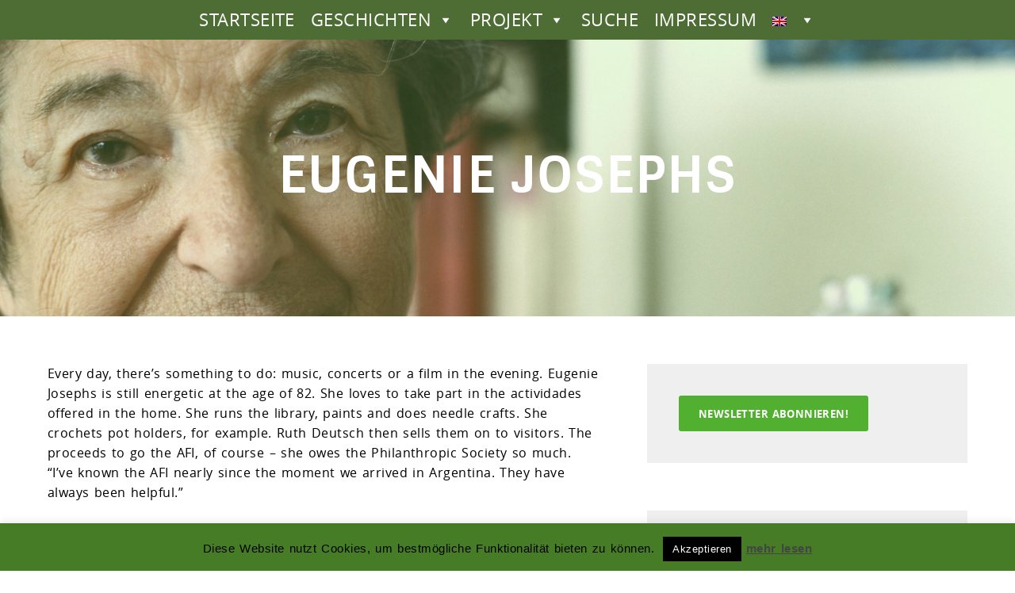

--- FILE ---
content_type: text/html; charset=UTF-8
request_url: https://einstueckdeutschland.com/en/eugenie-josephs
body_size: 20021
content:
<!DOCTYPE html>
<html lang="en-US" class="no-js">
<head>
<meta charset="UTF-8">
<meta name="viewport" content="width=device-width, initial-scale=1.0, maximum-scale=1.0, user-scalable=no" />
<link rel="profile" href="http://gmpg.org/xfn/11">
<link rel="pingback" href="https://einstueckdeutschland.com/xmlrpc.php">
<title>EUGENIE JOSEPHS &#8211; Ein Stück Deutschland</title>
<meta name='robots' content='max-image-preview:large' />
<link rel="alternate" hreflang="de" href="https://einstueckdeutschland.com/eugenie-josephs" />
<link rel="alternate" hreflang="es" href="https://einstueckdeutschland.com/es/eugenie-josephs" />
<link rel="alternate" hreflang="en" href="https://einstueckdeutschland.com/en/eugenie-josephs" />
<link rel='dns-prefetch' href='//secure.gravatar.com' />
<link rel='dns-prefetch' href='//stats.wp.com' />
<link rel='dns-prefetch' href='//v0.wordpress.com' />
<link rel='dns-prefetch' href='//c0.wp.com' />
<link rel="alternate" type="application/rss+xml" title="Ein Stück Deutschland &raquo; Feed" href="https://einstueckdeutschland.com/en/feed" />
<link rel="alternate" type="application/rss+xml" title="Ein Stück Deutschland &raquo; Comments Feed" href="https://einstueckdeutschland.com/en/comments/feed" />
<link rel="alternate" title="oEmbed (JSON)" type="application/json+oembed" href="https://einstueckdeutschland.com/wp-json/oembed/1.0/embed?url=https%3A%2F%2Feinstueckdeutschland.com%2Fen%2Feugenie-josephs" />
<link rel="alternate" title="oEmbed (XML)" type="text/xml+oembed" href="https://einstueckdeutschland.com/wp-json/oembed/1.0/embed?url=https%3A%2F%2Feinstueckdeutschland.com%2Fen%2Feugenie-josephs&#038;format=xml" />
<style id='wp-img-auto-sizes-contain-inline-css' type='text/css'>
img:is([sizes=auto i],[sizes^="auto," i]){contain-intrinsic-size:3000px 1500px}
/*# sourceURL=wp-img-auto-sizes-contain-inline-css */
</style>
<style id='wp-emoji-styles-inline-css' type='text/css'>

	img.wp-smiley, img.emoji {
		display: inline !important;
		border: none !important;
		box-shadow: none !important;
		height: 1em !important;
		width: 1em !important;
		margin: 0 0.07em !important;
		vertical-align: -0.1em !important;
		background: none !important;
		padding: 0 !important;
	}
/*# sourceURL=wp-emoji-styles-inline-css */
</style>
<link rel='stylesheet' id='wp-block-library-css' href='https://c0.wp.com/c/6.9/wp-includes/css/dist/block-library/style.min.css' type='text/css' media='all' />
<style id='wp-block-library-inline-css' type='text/css'>
.has-text-align-justify{text-align:justify;}

/*# sourceURL=wp-block-library-inline-css */
</style><style id='global-styles-inline-css' type='text/css'>
:root{--wp--preset--aspect-ratio--square: 1;--wp--preset--aspect-ratio--4-3: 4/3;--wp--preset--aspect-ratio--3-4: 3/4;--wp--preset--aspect-ratio--3-2: 3/2;--wp--preset--aspect-ratio--2-3: 2/3;--wp--preset--aspect-ratio--16-9: 16/9;--wp--preset--aspect-ratio--9-16: 9/16;--wp--preset--color--black: #000000;--wp--preset--color--cyan-bluish-gray: #abb8c3;--wp--preset--color--white: #ffffff;--wp--preset--color--pale-pink: #f78da7;--wp--preset--color--vivid-red: #cf2e2e;--wp--preset--color--luminous-vivid-orange: #ff6900;--wp--preset--color--luminous-vivid-amber: #fcb900;--wp--preset--color--light-green-cyan: #7bdcb5;--wp--preset--color--vivid-green-cyan: #00d084;--wp--preset--color--pale-cyan-blue: #8ed1fc;--wp--preset--color--vivid-cyan-blue: #0693e3;--wp--preset--color--vivid-purple: #9b51e0;--wp--preset--gradient--vivid-cyan-blue-to-vivid-purple: linear-gradient(135deg,rgb(6,147,227) 0%,rgb(155,81,224) 100%);--wp--preset--gradient--light-green-cyan-to-vivid-green-cyan: linear-gradient(135deg,rgb(122,220,180) 0%,rgb(0,208,130) 100%);--wp--preset--gradient--luminous-vivid-amber-to-luminous-vivid-orange: linear-gradient(135deg,rgb(252,185,0) 0%,rgb(255,105,0) 100%);--wp--preset--gradient--luminous-vivid-orange-to-vivid-red: linear-gradient(135deg,rgb(255,105,0) 0%,rgb(207,46,46) 100%);--wp--preset--gradient--very-light-gray-to-cyan-bluish-gray: linear-gradient(135deg,rgb(238,238,238) 0%,rgb(169,184,195) 100%);--wp--preset--gradient--cool-to-warm-spectrum: linear-gradient(135deg,rgb(74,234,220) 0%,rgb(151,120,209) 20%,rgb(207,42,186) 40%,rgb(238,44,130) 60%,rgb(251,105,98) 80%,rgb(254,248,76) 100%);--wp--preset--gradient--blush-light-purple: linear-gradient(135deg,rgb(255,206,236) 0%,rgb(152,150,240) 100%);--wp--preset--gradient--blush-bordeaux: linear-gradient(135deg,rgb(254,205,165) 0%,rgb(254,45,45) 50%,rgb(107,0,62) 100%);--wp--preset--gradient--luminous-dusk: linear-gradient(135deg,rgb(255,203,112) 0%,rgb(199,81,192) 50%,rgb(65,88,208) 100%);--wp--preset--gradient--pale-ocean: linear-gradient(135deg,rgb(255,245,203) 0%,rgb(182,227,212) 50%,rgb(51,167,181) 100%);--wp--preset--gradient--electric-grass: linear-gradient(135deg,rgb(202,248,128) 0%,rgb(113,206,126) 100%);--wp--preset--gradient--midnight: linear-gradient(135deg,rgb(2,3,129) 0%,rgb(40,116,252) 100%);--wp--preset--font-size--small: 13px;--wp--preset--font-size--medium: 20px;--wp--preset--font-size--large: 36px;--wp--preset--font-size--x-large: 42px;--wp--preset--spacing--20: 0.44rem;--wp--preset--spacing--30: 0.67rem;--wp--preset--spacing--40: 1rem;--wp--preset--spacing--50: 1.5rem;--wp--preset--spacing--60: 2.25rem;--wp--preset--spacing--70: 3.38rem;--wp--preset--spacing--80: 5.06rem;--wp--preset--shadow--natural: 6px 6px 9px rgba(0, 0, 0, 0.2);--wp--preset--shadow--deep: 12px 12px 50px rgba(0, 0, 0, 0.4);--wp--preset--shadow--sharp: 6px 6px 0px rgba(0, 0, 0, 0.2);--wp--preset--shadow--outlined: 6px 6px 0px -3px rgb(255, 255, 255), 6px 6px rgb(0, 0, 0);--wp--preset--shadow--crisp: 6px 6px 0px rgb(0, 0, 0);}:where(.is-layout-flex){gap: 0.5em;}:where(.is-layout-grid){gap: 0.5em;}body .is-layout-flex{display: flex;}.is-layout-flex{flex-wrap: wrap;align-items: center;}.is-layout-flex > :is(*, div){margin: 0;}body .is-layout-grid{display: grid;}.is-layout-grid > :is(*, div){margin: 0;}:where(.wp-block-columns.is-layout-flex){gap: 2em;}:where(.wp-block-columns.is-layout-grid){gap: 2em;}:where(.wp-block-post-template.is-layout-flex){gap: 1.25em;}:where(.wp-block-post-template.is-layout-grid){gap: 1.25em;}.has-black-color{color: var(--wp--preset--color--black) !important;}.has-cyan-bluish-gray-color{color: var(--wp--preset--color--cyan-bluish-gray) !important;}.has-white-color{color: var(--wp--preset--color--white) !important;}.has-pale-pink-color{color: var(--wp--preset--color--pale-pink) !important;}.has-vivid-red-color{color: var(--wp--preset--color--vivid-red) !important;}.has-luminous-vivid-orange-color{color: var(--wp--preset--color--luminous-vivid-orange) !important;}.has-luminous-vivid-amber-color{color: var(--wp--preset--color--luminous-vivid-amber) !important;}.has-light-green-cyan-color{color: var(--wp--preset--color--light-green-cyan) !important;}.has-vivid-green-cyan-color{color: var(--wp--preset--color--vivid-green-cyan) !important;}.has-pale-cyan-blue-color{color: var(--wp--preset--color--pale-cyan-blue) !important;}.has-vivid-cyan-blue-color{color: var(--wp--preset--color--vivid-cyan-blue) !important;}.has-vivid-purple-color{color: var(--wp--preset--color--vivid-purple) !important;}.has-black-background-color{background-color: var(--wp--preset--color--black) !important;}.has-cyan-bluish-gray-background-color{background-color: var(--wp--preset--color--cyan-bluish-gray) !important;}.has-white-background-color{background-color: var(--wp--preset--color--white) !important;}.has-pale-pink-background-color{background-color: var(--wp--preset--color--pale-pink) !important;}.has-vivid-red-background-color{background-color: var(--wp--preset--color--vivid-red) !important;}.has-luminous-vivid-orange-background-color{background-color: var(--wp--preset--color--luminous-vivid-orange) !important;}.has-luminous-vivid-amber-background-color{background-color: var(--wp--preset--color--luminous-vivid-amber) !important;}.has-light-green-cyan-background-color{background-color: var(--wp--preset--color--light-green-cyan) !important;}.has-vivid-green-cyan-background-color{background-color: var(--wp--preset--color--vivid-green-cyan) !important;}.has-pale-cyan-blue-background-color{background-color: var(--wp--preset--color--pale-cyan-blue) !important;}.has-vivid-cyan-blue-background-color{background-color: var(--wp--preset--color--vivid-cyan-blue) !important;}.has-vivid-purple-background-color{background-color: var(--wp--preset--color--vivid-purple) !important;}.has-black-border-color{border-color: var(--wp--preset--color--black) !important;}.has-cyan-bluish-gray-border-color{border-color: var(--wp--preset--color--cyan-bluish-gray) !important;}.has-white-border-color{border-color: var(--wp--preset--color--white) !important;}.has-pale-pink-border-color{border-color: var(--wp--preset--color--pale-pink) !important;}.has-vivid-red-border-color{border-color: var(--wp--preset--color--vivid-red) !important;}.has-luminous-vivid-orange-border-color{border-color: var(--wp--preset--color--luminous-vivid-orange) !important;}.has-luminous-vivid-amber-border-color{border-color: var(--wp--preset--color--luminous-vivid-amber) !important;}.has-light-green-cyan-border-color{border-color: var(--wp--preset--color--light-green-cyan) !important;}.has-vivid-green-cyan-border-color{border-color: var(--wp--preset--color--vivid-green-cyan) !important;}.has-pale-cyan-blue-border-color{border-color: var(--wp--preset--color--pale-cyan-blue) !important;}.has-vivid-cyan-blue-border-color{border-color: var(--wp--preset--color--vivid-cyan-blue) !important;}.has-vivid-purple-border-color{border-color: var(--wp--preset--color--vivid-purple) !important;}.has-vivid-cyan-blue-to-vivid-purple-gradient-background{background: var(--wp--preset--gradient--vivid-cyan-blue-to-vivid-purple) !important;}.has-light-green-cyan-to-vivid-green-cyan-gradient-background{background: var(--wp--preset--gradient--light-green-cyan-to-vivid-green-cyan) !important;}.has-luminous-vivid-amber-to-luminous-vivid-orange-gradient-background{background: var(--wp--preset--gradient--luminous-vivid-amber-to-luminous-vivid-orange) !important;}.has-luminous-vivid-orange-to-vivid-red-gradient-background{background: var(--wp--preset--gradient--luminous-vivid-orange-to-vivid-red) !important;}.has-very-light-gray-to-cyan-bluish-gray-gradient-background{background: var(--wp--preset--gradient--very-light-gray-to-cyan-bluish-gray) !important;}.has-cool-to-warm-spectrum-gradient-background{background: var(--wp--preset--gradient--cool-to-warm-spectrum) !important;}.has-blush-light-purple-gradient-background{background: var(--wp--preset--gradient--blush-light-purple) !important;}.has-blush-bordeaux-gradient-background{background: var(--wp--preset--gradient--blush-bordeaux) !important;}.has-luminous-dusk-gradient-background{background: var(--wp--preset--gradient--luminous-dusk) !important;}.has-pale-ocean-gradient-background{background: var(--wp--preset--gradient--pale-ocean) !important;}.has-electric-grass-gradient-background{background: var(--wp--preset--gradient--electric-grass) !important;}.has-midnight-gradient-background{background: var(--wp--preset--gradient--midnight) !important;}.has-small-font-size{font-size: var(--wp--preset--font-size--small) !important;}.has-medium-font-size{font-size: var(--wp--preset--font-size--medium) !important;}.has-large-font-size{font-size: var(--wp--preset--font-size--large) !important;}.has-x-large-font-size{font-size: var(--wp--preset--font-size--x-large) !important;}
/*# sourceURL=global-styles-inline-css */
</style>

<style id='classic-theme-styles-inline-css' type='text/css'>
/*! This file is auto-generated */
.wp-block-button__link{color:#fff;background-color:#32373c;border-radius:9999px;box-shadow:none;text-decoration:none;padding:calc(.667em + 2px) calc(1.333em + 2px);font-size:1.125em}.wp-block-file__button{background:#32373c;color:#fff;text-decoration:none}
/*# sourceURL=/wp-includes/css/classic-themes.min.css */
</style>
<link rel='stylesheet' id='1and1-wizard-welcome-css' href='https://einstueckdeutschland.com/wp-content/plugins/1and1-wordpress-assistant/css/welcome-panel.css?ver=5.0.0' type='text/css' media='all' />
<link rel='stylesheet' id='cookie-law-info-css' href='https://einstueckdeutschland.com/wp-content/plugins/cookie-law-info/legacy/public/css/cookie-law-info-public.css?ver=3.1.4' type='text/css' media='all' />
<link rel='stylesheet' id='cookie-law-info-gdpr-css' href='https://einstueckdeutschland.com/wp-content/plugins/cookie-law-info/legacy/public/css/cookie-law-info-gdpr.css?ver=3.1.4' type='text/css' media='all' />
<link rel='stylesheet' id='dvgallery-cpt-styles-css' href='https://einstueckdeutschland.com/wp-content/plugins/dvgallery/css/style.css?ver=1.0' type='text/css' media='all' />
<link rel='stylesheet' id='lightgallery-styles-css' href='https://einstueckdeutschland.com/wp-content/plugins/dvgallery/css/lightgallery.css?ver=1.0' type='text/css' media='all' />
<link rel='stylesheet' id='insurgent-cpt-styles-css' href='https://einstueckdeutschland.com/wp-content/plugins/insurgentfeatures/css/style.css?ver=1.0' type='text/css' media='all' />
<link rel='stylesheet' id='siteorigin-panels-front-css' href='https://einstueckdeutschland.com/wp-content/plugins/siteorigin-panels/css/front-flex.min.css?ver=2.26.1' type='text/css' media='all' />
<link rel='stylesheet' id='wpml-menu-item-0-css' href='//einstueckdeutschland.com/wp-content/plugins/sitepress-multilingual-cms/templates/language-switchers/menu-item/style.css?ver=1' type='text/css' media='all' />
<link rel='stylesheet' id='megamenu-css' href='https://einstueckdeutschland.com/wp-content/uploads/maxmegamenu/style_en.css?ver=5729a4' type='text/css' media='all' />
<link rel='stylesheet' id='dashicons-css' href='https://c0.wp.com/c/6.9/wp-includes/css/dashicons.min.css' type='text/css' media='all' />
<link rel='stylesheet' id='normalize-css' href='https://einstueckdeutschland.com/wp-content/themes/insurgent/css/normalize.css?ver=1.0' type='text/css' media='all' />
<link rel='stylesheet' id='fontawesome-css' href='https://einstueckdeutschland.com/wp-content/themes/insurgent/css/font-awesome.min.css?ver=4.7.0' type='text/css' media='all' />
<link rel='stylesheet' id='insurgent-style-css' href='https://einstueckdeutschland.com/wp-content/themes/insurgent/style.css?ver=1.0' type='text/css' media='all' />
<style id='insurgent-style-inline-css' type='text/css'>
.isg-mobile-logo img,.isg-header-icons li.isg-logo img,.isg-profile-thumb,.isg-profile-thumb img {-webkit-border-radius: 100%;-moz-border-radius: 100%;border-radius: 100%;}#isg-loading-overlay { background:#4e6d34; }#isg-header.isg-page-header .isg-intro p.isg-subtitle {opacity: 0.5;}#isg-header.isg-page-header .isg-intro p.isg-italictitle {opacity: 0.5;}.lg-outer .lg-item {background: url("http://einstueckdeutschland.com/wp-content/themes/insurgent/images/loading.gif") no-repeat scroll center center transparent;}.isg-panel {width: 800px;}.isg-panel-rotated-text,.isg-panel-close span,.isg-panel-up span {opacity: 0.8;}.isg-box p {opacity: 0.8;}.isg-rotated-text,i.isg-box-icon,.isg-custom-icon span {opacity: 0.5;}.isg-box,.sectionmap .sow-google-map-canvas {height: 350px !important;}@media only screen and (min-width: 1100px) {.isg-box,.sectionmap .sow-google-map-canvas {height: 450px !important;}}@media only screen and (min-width: 1400px) {.isg-box,.sectionmap .sow-google-map-canvas {height: 500px !important;}}.isg-intro h1 {font-size: 72px;}.isg-intro h1.isg-hometitle {font-size: 90px;}.isg-intro p.isg-subtitle {font-size: 40px;}@media only screen and (max-width: 1400px) {.isg-intro h1 {font-size: 64px;}}@media only screen and (max-width: 1400px) {.isg-intro h1.isg-hometitle {font-size: 80px;}}@media only screen and (max-width: 1400px) {.isg-intro p.isg-subtitle {font-size: 36px;}}@media only screen and (max-width: 1024px) {.isg-intro h1 {font-size: 56px;}}@media only screen and (max-width: 1024px) {.isg-intro h1.isg-hometitle {font-size: 64px;}}@media only screen and (max-width: 1024px) {.isg-intro p.isg-subtitle {font-size: 30px;}}@media only screen and (max-width: 600px) {.isg-intro h1 {font-size: 44px;}}@media only screen and (max-width: 600px) {.isg-intro h1.isg-hometitle {font-size: 44px;}}@media only screen and (max-width: 600px) {.isg-intro p.isg-subtitle {font-size: 24px;}}@media only screen and (max-width: 480px) {.isg-intro h1 {font-size: 36px;}}@media only screen and (max-width: 480px) {.isg-intro h1.isg-hometitle {font-size: 36px;}}@media only screen and (max-width: 480px) {.isg-intro p.isg-subtitle {font-size: 20px;}}.isg-intro h1 {line-height: 1;}.isg-intro h1.isg-hometitle {line-height: 1;}.isg-intro p.isg-subtitle {line-height: 1;}#isg-header.isg-page-header .isg-intro p.isg-italictitle {font-size: 24px;}@media only screen and (max-width: 1024px) {#isg-header.isg-page-header .isg-intro p.isg-italictitle {font-size: 20px;}}@media only screen and (max-width: 480px) {#isg-header.isg-page-header .isg-intro p.isg-italictitle {font-size: 18px;}}#isg-header.isg-page-header .isg-intro p.isg-italictitle {line-height: 1.2;}body,p,input,textarea { font-family: open_sansregular }em,i,blockquote p,#isg-header.isg-page-header .isg-intro p.isg-italictitle,.isg-profile-content p,address,.isg-popular-date,.sow-cta-text h5 { font-family: open_sansitalic }strong,b,.isg-rounded-list span,figure.isg-testimonial .isg-author span,.isg-button,.isg-skillbar,label,.isg-portfolio-filter li,.isg-filter-menu-icon,#footer .footer-inner a,.lg-sub-html,.isg-resume-title .isg-resume-date,.isg-article-box .isg-post-date,.isg-profile-content p.isg-profile-subtitle,.isg-profile-button,.isg-banner-title p,.isg-meta,.cvgrid li figure figcaption .cvgrid-title,.resp-tabs-list li,h2.resp-accordion,li.sow-carousel-item h3 a { font-family: open_sansbold }h1,h2,h3,h4,h5,h6,.isg-rotated-text,.isg-panel-rotated-text,.isg-menu,.isg-intro p.isg-subtitle,.isg-rounded-list span:before,.isg-popular-title { font-family: sintonybold }#isg-header-slider-overlay {opacity:0.5;}body,p,input[type="text"], input[type="email"], input[type="number"], input[type="date"], input[type="password"],input[type="submit"], textarea,figure.isg-testimonial blockquote p { font-size:16px; }@media only screen and (max-width: 600px) {body,p,input[type="text"], input[type="email"], input[type="number"], input[type="date"], input[type="password"],input[type="submit"], textarea,figure.isg-testimonial blockquote p {font-size:15px;}}h1,.isg-rotated-text,i.isg-box-icon,.isg-custom-icon span { font-size:40px; }@media only screen and (max-width: 600px) {h1,.isg-rotated-text,i.isg-box-icon,.isg-custom-icon span { font-size:34px; }}@media only screen and (max-width: 480px) {h1,.isg-rotated-text,i.isg-box-icon,.isg-custom-icon span { font-size:30px; }}h2 { font-size:36px; }@media only screen and (max-width: 600px) {h2 { font-size:30px; }}@media only screen and (max-width: 480px) {h2 { font-size:26px; }}h3 { font-size:32px; }@media only screen and (max-width: 600px) {h3 { font-size:26px; }}@media only screen and (max-width: 480px) {h3 { font-size:22px; }}h4 { font-size:28px; }@media only screen and (max-width: 600px) {h4 { font-size:22px; }}@media only screen and (max-width: 480px) {h4 { font-size:20px; }}h5 { font-size:24px; }@media only screen and (max-width: 600px) {h5 { font-size:20px; }}@media only screen and (max-width: 480px) {h5 { font-size:18px; }}.isg-article-box .isg-post-date,.isg-portfolio-filter li,.isg-table .isg-table-row div p:first-child,.isg-resume-title strong,.isg-filter-menu-icon,.isg-banner-title p,.isg-accordion-header,h2.resp-accordion,.resp-tabs-list li,.isg-popular-title a {font-size: 18px;}h6,blockquote p,.isg-profile-content p.isg-profile-subtitle,.isg-big-text,.isg-page-date { font-size:20px; }@media only screen and (max-width: 640px) {h6,.isg-big-text,h2.resp-accordion { font-size:16px; }}@media only screen and (max-width: 480px) {h6,.isg-big-text { font-size:14px; }}.isg-box b,.isg-popular-date a,#isg-footer .isg-footer-inner p {font-size: 14px;}.isg-profile-button,input[type="submit"],.isg-button {font-size: 15px;}@media only screen and (max-width: 600px) {.isg-article-box .isg-post-date,.isg-portfolio-filter li,blockquote p,.isg-popular-title a{ font-size:16px;}}@media only screen and (max-width: 480px) {input[type="submit"],.isg-button,.isg-article-content .isg-button,.isg-profile-button { font-size:14px;}}.isg-menu a { font-size:18px; }@media only screen and (max-width: 600px) {.isg-menu a { font-size:16px; }}body,p,#isg-header .isg-intro p.isg-subtitle,figure.isg-testimonial,.isg-skillbar-title,.isg-skill-bar-percent,.isg-portfolio-filter li,.isg-post-date a,.reply:before,.meta a,.blogmetadata a,.isg-profile-icons li.isg-social a:before,.isg-popular-date a,.isg-popular-title a,.widget_recent_entries ul li a,.widget_categories ul li a,.widget_recent_comments ul li a,.widget_pages ul li a,.widget_meta ul li a,.widget_archive ul li a,.widget_recent-posts ul li a,.widget_rss ul li a,.widget_nav_menu div ul li a,#recentcomments a,.tagcloud a, a[class^="tag"],.isg-banner-title p a,input,textarea,.cvgrid li figure figcaption .cvgrid-title,.sow-cta-text h5 { color:#000000; }.widget_nav_menu div ul ul { border-left: 3px solid #000000; }a,h1,h2,h3,h4,h5,h6,#isg-header .isg-intro h1,.isg-home-header #isg-down-arrow,.isg-portfolio-filter li:hover,.isg-article-box h3 a,.isg-article-box h4 a,.isg-article-box h5 a,.widget_recent_entries ul li a:hover,.widget_categories ul li a:hover,.widget_recent_comments ul li a:hover,.widget_pages ul li a:hover,.widget_meta ul li a:hover,.widget_archive ul li a:hover,.widget_recent-posts ul li a:hover,.widget_rss ul li a:hover,.widget_nav_menu div ul li a:hover,#recentcomments a:hover,.isg-popular-title a:hover,.isg-popular-date a:hover,.isg-profile-icons li.isg-social a:hover:before,.isg-profile-icons li.isg-social a:focus:before,.isg-profile-icons li.isg-social a:active:before,.lg-actions .lg-next,.lg-actions .lg-prev,.lg-actions .lg-next:hover,.lg-actions .lg-prev:hover,.lg-toolbar .lg-icon,.lg-toolbar .lg-icon:hover,.lg-sub-html,#lg-counter,.lg-outer .lg-toogle-thumb,.lg-outer .lg-toogle-thumb:hover,.lg-outer .lg-pager-thumb-cont,.isg-banner-title p a:hover,input:focus,textarea:focus,.isg-button.primary,#insurgent-fullwidth-nav ul li a,.isg-light-icons .isg-header-icons li.isg-social a,.isg-light-icons .isg-header-icons li.isg-social a:hover,.isg-light-icons .isg-header-icons li.isg-social a:focus,.isg-light-icons .isg-header-icons li.isg-social a:active,.isg-active-header,.isg-accordion-header:hover { color:#4e6d34; }.isg-hamburger span,.isg-hamburger span::before,.isg-hamburger span::after,.isg-header-icons li.isg-social a:before,.isg-profile-button,#isg-footer { background:#4e6d34; }#isg-hidden-menu,.isg-menu a,.isg-menu li:hover a,.isg-menu li.current a,.isg-box,.isg-circle-icon-container,.isg-article-img,.isg-article-img .isg-article-icon div:before,.isg-article-img .isg-article-icon div:after,.lg-progress-bar .lg-progress,.tagcloud a:hover, a[class^="tag"]:hover,.isg-banner,.isg-banner .isg-banner-icon div:before,.isg-banner .isg-banner-icon div:after,input[type="submit"],.isg-button { background-color:#4e6d34; }a.sow-carousel-next,a.sow-carousel-previous{ background-color:#4e6d34 !important; }blockquote { border-color:#4e6d34; }.isg-panel-inner { border-left: 80px solid #4e6d34; }.isg-circle-icon-container:before { border: 6px solid #4e6d34; }a.isg-profile-thumb:hover img { border:5px solid #4e6d34; }input[type="submit"],.isg-button { border: 3px solid #4e6d34; }.ajax-success { border-left: 3px solid #4e6d34; }@media only screen and (max-width: 480px) {.isg-panel-close,.isg-panel-up {background-color: #4e6d34;}}.isg-menu li:hover a:after,.isg-menu li.current a:after,input[type="submit"]:hover,.isg-button:hover,input[type="submit"]:focus,.isg-button:focus,.isg-button.primary:hover { background-color:#eb7992; }@media only screen and (max-width: 1024px) {.isg-menu li.current a {background-color: #eb7992;}}.isg-home-header #isg-down-arrow:hover,.isg-pin:after,.isg-article-box h3 a:hover,.isg-article-box h4 a:hover,.isg-article-box h5 a:hover,.isg-post-date a:hover,.blogmetadata a:hover,.meta a:hover { color: #eb7992; }.isg-profile-button:hover { background: #eb7992; }.isg-popular-left a:hover img { border: 5px solid #eb7992; }input[type="submit"]:hover,.isg-button:hover,input[type="submit"]:focus,.isg-button:focus { border: 3px solid #eb7992; }.ajax-error { border-left: 3px solid #eb7992; }.isg-menu a:after,.isg-article-img .isg-article-icon:before, .isg-article-img .isg-article-icon:after,.isg-banner .isg-banner-icon:before,.isg-banner .isg-banner-icon:after { background-color: #5075bf; }#isg-header.isg-page-header,#isg-header.isg-page-header #isg-header-slider-overlay { background: #81d742; }.isg-filter-menu-icon,.isg-portfolio-filter li.isg-filter-active,figure.isg-portfolio-item:after,.cvgrid > li > figure > a:after,.dvsquare { background-color: #2E4057; }figure.isg-portfolio-item i { color: #2E4057; }#isg-overlay { background-color: rgba(7, 2, 13, 0.7); }
/*# sourceURL=insurgent-style-inline-css */
</style>
<link rel='stylesheet' id='insurgent-colors-css' href='https://einstueckdeutschland.com/wp-content/themes/insurgent/light.css?ver=1.0' type='text/css' media='all' />
<link rel='stylesheet' id='vegas-css' href='https://einstueckdeutschland.com/wp-content/themes/insurgent/css/vegas.min.css?ver=2.2.1' type='text/css' media='all' />
<link rel='stylesheet' id='vegas-custom-style-css' href='https://einstueckdeutschland.com/wp-content/themes/insurgent/css/vegas-custom.css?ver=1.0' type='text/css' media='all' />
<link rel='stylesheet' id='jetpack_css-css' href='https://c0.wp.com/p/jetpack/12.6.3/css/jetpack.css' type='text/css' media='all' />
<script type="text/javascript" src="https://einstueckdeutschland.com/wp-content/plugins/1and1-wordpress-assistant/js/cookies.js?ver=6.9" id="1and1-wp-cookies-js"></script>
<script type="text/javascript" src="https://c0.wp.com/c/6.9/wp-includes/js/jquery/jquery.min.js" id="jquery-core-js"></script>
<script type="text/javascript" src="https://c0.wp.com/c/6.9/wp-includes/js/jquery/jquery-migrate.min.js" id="jquery-migrate-js"></script>
<script type="text/javascript" id="cookie-law-info-js-extra">
/* <![CDATA[ */
var Cli_Data = {"nn_cookie_ids":[],"cookielist":[],"non_necessary_cookies":[],"ccpaEnabled":"","ccpaRegionBased":"","ccpaBarEnabled":"","strictlyEnabled":["necessary","obligatoire"],"ccpaType":"gdpr","js_blocking":"","custom_integration":"","triggerDomRefresh":"","secure_cookies":""};
var cli_cookiebar_settings = {"animate_speed_hide":"500","animate_speed_show":"500","background":"#477c26","border":"#b1a6a6c2","border_on":"","button_1_button_colour":"#000","button_1_button_hover":"#000000","button_1_link_colour":"#fff","button_1_as_button":"1","button_1_new_win":"","button_2_button_colour":"#333","button_2_button_hover":"#292929","button_2_link_colour":"#444","button_2_as_button":"","button_2_hidebar":"","button_3_button_colour":"#000","button_3_button_hover":"#000000","button_3_link_colour":"#fff","button_3_as_button":"1","button_3_new_win":"","button_4_button_colour":"#000","button_4_button_hover":"#000000","button_4_link_colour":"#fff","button_4_as_button":"1","button_7_button_colour":"#61a229","button_7_button_hover":"#4e8221","button_7_link_colour":"#fff","button_7_as_button":"1","button_7_new_win":"","font_family":"Helvetica, Arial, sans-serif","header_fix":"","notify_animate_hide":"1","notify_animate_show":"","notify_div_id":"#cookie-law-info-bar","notify_position_horizontal":"right","notify_position_vertical":"bottom","scroll_close":"","scroll_close_reload":"","accept_close_reload":"","reject_close_reload":"","showagain_tab":"1","showagain_background":"#fff","showagain_border":"#000","showagain_div_id":"#cookie-law-info-again","showagain_x_position":"100px","text":"#000","show_once_yn":"","show_once":"10000","logging_on":"","as_popup":"","popup_overlay":"1","bar_heading_text":"","cookie_bar_as":"banner","popup_showagain_position":"bottom-right","widget_position":"left"};
var log_object = {"ajax_url":"https://einstueckdeutschland.com/wp-admin/admin-ajax.php"};
//# sourceURL=cookie-law-info-js-extra
/* ]]> */
</script>
<script type="text/javascript" src="https://einstueckdeutschland.com/wp-content/plugins/cookie-law-info/legacy/public/js/cookie-law-info-public.js?ver=3.1.4" id="cookie-law-info-js"></script>
<script type="text/javascript" src="https://einstueckdeutschland.com/wp-content/themes/insurgent/js/no-js.js?ver=1.0" id="insurgent-no-js-js"></script>
<link rel="https://api.w.org/" href="https://einstueckdeutschland.com/wp-json/" /><link rel="alternate" title="JSON" type="application/json" href="https://einstueckdeutschland.com/wp-json/wp/v2/pages/3018" /><link rel="EditURI" type="application/rsd+xml" title="RSD" href="https://einstueckdeutschland.com/xmlrpc.php?rsd" />
<meta name="generator" content="WordPress 6.9" />
<link rel="canonical" href="https://einstueckdeutschland.com/en/eugenie-josephs" />
<link rel='shortlink' href='https://wp.me/PaoJvm-MG' />
<meta name="generator" content="WPML ver:4.3.6 stt:1,3,2;" />
	<style>img#wpstats{display:none}</style>
		
<!-- Jetpack Open Graph Tags -->
<meta property="og:type" content="article" />
<meta property="og:title" content="EUGENIE JOSEPHS" />
<meta property="og:url" content="https://einstueckdeutschland.com/en/eugenie-josephs" />
<meta property="og:description" content="Every day, there’s something to do: music, concerts or a film in the evening. Eugenie Josephs is still energetic at the age of 82. She loves to take part in the actividades offered in the home. She…" />
<meta property="article:published_time" content="2019-11-21T19:28:39+00:00" />
<meta property="article:modified_time" content="2019-11-21T19:28:39+00:00" />
<meta property="og:site_name" content="Ein Stück Deutschland" />
<meta property="og:image" content="https://einstueckdeutschland.com/wp-content/uploads/2018/11/EUGENIE_JOSEFS-e1542047078306.jpg" />
<meta property="og:image:width" content="3383" />
<meta property="og:image:height" content="1328" />
<meta property="og:image:alt" content="" />
<meta property="og:locale" content="en_US" />
<meta name="twitter:text:title" content="EUGENIE JOSEPHS" />
<meta name="twitter:image" content="https://einstueckdeutschland.com/wp-content/uploads/2018/11/EUGENIE_JOSEFS-e1542047078306.jpg?w=640" />
<meta name="twitter:card" content="summary_large_image" />

<!-- End Jetpack Open Graph Tags -->
                <style type="text/css" media="all"
                       id="siteorigin-panels-layouts-head">/* Layout 3018 */ #pgc-3018-0-0 { width:100%;width:calc(100% - ( 0 * 30px ) ) } #pl-3018 .so-panel { margin-bottom:30px } #pl-3018 .so-panel:last-of-type { margin-bottom:0px } @media (max-width:780px){ #pg-3018-0.panel-no-style, #pg-3018-0.panel-has-style > .panel-row-style, #pg-3018-0 { -webkit-flex-direction:column;-ms-flex-direction:column;flex-direction:column } #pg-3018-0 > .panel-grid-cell , #pg-3018-0 > .panel-row-style > .panel-grid-cell { width:100%;margin-right:0 } #pl-3018 .panel-grid-cell { padding:0 } #pl-3018 .panel-grid .panel-grid-cell-empty { display:none } #pl-3018 .panel-grid .panel-grid-cell-mobile-last { margin-bottom:0px }  } </style><link rel="icon" href="https://einstueckdeutschland.com/wp-content/uploads/2018/11/cropped-Hanna-32x32.jpg" sizes="32x32" />
<link rel="icon" href="https://einstueckdeutschland.com/wp-content/uploads/2018/11/cropped-Hanna-192x192.jpg" sizes="192x192" />
<link rel="apple-touch-icon" href="https://einstueckdeutschland.com/wp-content/uploads/2018/11/cropped-Hanna-180x180.jpg" />
<meta name="msapplication-TileImage" content="https://einstueckdeutschland.com/wp-content/uploads/2018/11/cropped-Hanna-270x270.jpg" />
<style type="text/css">/** Mega Menu CSS: fs **/</style>
</head>
<body class="wp-singular page-template page-template-pagewithsidebar page-template-pagewithsidebar-php page page-id-3018 wp-theme-insurgent siteorigin-panels siteorigin-panels-before-js mega-menu-insurgent-menu">
    
    <div id="isg-overlay"></div>
    <div id="isg-main">       
<div id="mega-menu-wrap-insurgent-menu" class="mega-menu-wrap"><div class="mega-menu-toggle"><div class="mega-toggle-blocks-left"></div><div class="mega-toggle-blocks-center"><div class='mega-toggle-block mega-menu-toggle-block mega-toggle-block-1' id='mega-toggle-block-1' tabindex='0'><span class='mega-toggle-label' role='button' aria-expanded='false'><span class='mega-toggle-label-closed'>MENU</span><span class='mega-toggle-label-open'>MENU</span></span></div></div><div class="mega-toggle-blocks-right"></div></div><ul id="mega-menu-insurgent-menu" class="mega-menu max-mega-menu mega-menu-horizontal mega-no-js" data-event="hover" data-effect="slide" data-effect-speed="200" data-effect-mobile="slide" data-effect-speed-mobile="200" data-mobile-force-width="false" data-second-click="go" data-document-click="collapse" data-vertical-behaviour="standard" data-breakpoint="600" data-unbind="true" data-mobile-state="collapse_all" data-hover-intent-timeout="300" data-hover-intent-interval="100"><li class='mega-menu-item mega-menu-item-type-post_type mega-menu-item-object-page mega-menu-item-home mega-align-bottom-right mega-menu-flyout mega-menu-item-200' id='mega-menu-item-200'><a class="mega-menu-link" href="https://einstueckdeutschland.com/" tabindex="0">STARTSEITE</a></li><li class='mega-menu-item mega-menu-item-type-post_type mega-menu-item-object-page mega-menu-item-has-children mega-align-bottom-left mega-menu-flyout mega-disable-link mega-menu-item-206' id='mega-menu-item-206'><a class="mega-menu-link" tabindex="0" aria-haspopup="true" aria-expanded="false" role="button">GESCHICHTEN<span class="mega-indicator"></span></a>
<ul class="mega-sub-menu">
<li class='mega-menu-item mega-menu-item-type-post_type mega-menu-item-object-page mega-menu-item-has-children mega-has-icon mega-icon-left mega-disable-link mega-menu-item-279' id='mega-menu-item-279'><a class="dashicons-welcome-write-blog mega-menu-link" tabindex="0" aria-haspopup="true" aria-expanded="false" role="button">VON ALTMANN BIS DANIEL<span class="mega-indicator"></span></a>
	<ul class="mega-sub-menu">
<li class='mega-menu-item mega-menu-item-type-post_type mega-menu-item-object-page mega-menu-item-205' id='mega-menu-item-205'><a class="mega-menu-link" href="https://einstueckdeutschland.com/en/ilse-altmann">ILSE ALTMANN</a></li><li class='mega-menu-item mega-menu-item-type-post_type mega-menu-item-object-page mega-menu-item-204' id='mega-menu-item-204'><a class="mega-menu-link" href="https://einstueckdeutschland.com/en/edith-braun">EDITH BRAUN</a></li><li class='mega-menu-item mega-menu-item-type-post_type mega-menu-item-object-page mega-menu-item-203' id='mega-menu-item-203'><a class="mega-menu-link" href="https://einstueckdeutschland.com/en/juan-breitbart">JUAN BREITBART</a></li><li class='mega-menu-item mega-menu-item-type-post_type mega-menu-item-object-page mega-menu-item-202' id='mega-menu-item-202'><a class="mega-menu-link" href="https://einstueckdeutschland.com/en/lore-brieger">LORE BRIEGER</a></li><li class='mega-menu-item mega-menu-item-type-post_type mega-menu-item-object-page mega-menu-item-201' id='mega-menu-item-201'><a class="mega-menu-link" href="https://einstueckdeutschland.com/en/liselotte-brummer">LISELOTTE BRUMMER</a></li><li class='mega-menu-item mega-menu-item-type-post_type mega-menu-item-object-page mega-menu-item-298' id='mega-menu-item-298'><a class="mega-menu-link" href="https://einstueckdeutschland.com/en/siegfried-bustin">SIEGFRIED BUSTIN</a></li><li class='mega-menu-item mega-menu-item-type-post_type mega-menu-item-object-page mega-menu-item-297' id='mega-menu-item-297'><a class="mega-menu-link" href="https://einstueckdeutschland.com/en/alfred-daniel">ALFRED DANIEL</a></li>	</ul>
</li><li class='mega-menu-item mega-menu-item-type-post_type mega-menu-item-object-page mega-menu-item-has-children mega-has-icon mega-icon-left mega-disable-link mega-menu-item-474' id='mega-menu-item-474'><a class="dashicons-welcome-write-blog mega-menu-link" tabindex="0" aria-haspopup="true" aria-expanded="false" role="button">VON DEUTSCH BIS FRANK<span class="mega-indicator"></span></a>
	<ul class="mega-sub-menu">
<li class='mega-menu-item mega-menu-item-type-post_type mega-menu-item-object-page mega-menu-item-665' id='mega-menu-item-665'><a class="mega-menu-link" href="https://einstueckdeutschland.com/en/ruth-deutsch">RUTH DEUTSCH</a></li><li class='mega-menu-item mega-menu-item-type-post_type mega-menu-item-object-page mega-menu-item-666' id='mega-menu-item-666'><a class="mega-menu-link" href="https://einstueckdeutschland.com/en/betty-dresel">BETTY DRESEL</a></li><li class='mega-menu-item mega-menu-item-type-post_type mega-menu-item-object-page mega-menu-item-664' id='mega-menu-item-664'><a class="mega-menu-link" href="https://einstueckdeutschland.com/en/martha-ehrenfeld">MARTHA EHRENFELD</a></li><li class='mega-menu-item mega-menu-item-type-post_type mega-menu-item-object-page mega-menu-item-663' id='mega-menu-item-663'><a class="mega-menu-link" href="https://einstueckdeutschland.com/en/anneliese-feldmann">ANNELIESE FELDMANN</a></li><li class='mega-menu-item mega-menu-item-type-post_type mega-menu-item-object-page mega-menu-item-484' id='mega-menu-item-484'><a class="mega-menu-link" href="https://einstueckdeutschland.com/en/erwin-fenner">ERWIN FENNER</a></li><li class='mega-menu-item mega-menu-item-type-post_type mega-menu-item-object-page mega-menu-item-482' id='mega-menu-item-482'><a class="mega-menu-link" href="https://einstueckdeutschland.com/en/irma-frank">IRMA FRANK</a></li><li class='mega-menu-item mega-menu-item-type-post_type mega-menu-item-object-page mega-menu-item-486' id='mega-menu-item-486'><a class="mega-menu-link" href="https://einstueckdeutschland.com/vesna-frank-oppenheimer">VESNA FRANK</a></li>	</ul>
</li><li class='mega-menu-item mega-menu-item-type-post_type mega-menu-item-object-page mega-menu-item-has-children mega-has-icon mega-icon-left mega-disable-link mega-menu-item-475' id='mega-menu-item-475'><a class="dashicons-welcome-write-blog mega-menu-link" tabindex="0" aria-haspopup="true" aria-expanded="false" role="button">VON FRÄNKEL BIS HAMBURGER<span class="mega-indicator"></span></a>
	<ul class="mega-sub-menu">
<li class='mega-menu-item mega-menu-item-type-post_type mega-menu-item-object-page mega-menu-item-669' id='mega-menu-item-669'><a class="mega-menu-link" href="https://einstueckdeutschland.com/en/juan-fraenkel">JUAN FRÄNKEL</a></li><li class='mega-menu-item mega-menu-item-type-post_type mega-menu-item-object-page mega-menu-item-483' id='mega-menu-item-483'><a class="mega-menu-link" href="https://einstueckdeutschland.com/en/ruth-goldschmidt">RUTH GOLDSCHMIDT</a></li><li class='mega-menu-item mega-menu-item-type-post_type mega-menu-item-object-page mega-menu-item-662' id='mega-menu-item-662'><a class="mega-menu-link" href="https://einstueckdeutschland.com/en/trude-goldschmidt">TRUDE GOLDSCHMIDT</a></li><li class='mega-menu-item mega-menu-item-type-post_type mega-menu-item-object-page mega-menu-item-661' id='mega-menu-item-661'><a class="mega-menu-link" href="https://einstueckdeutschland.com/en/margarete-granat">MARGARETE GRANAT</a></li><li class='mega-menu-item mega-menu-item-type-post_type mega-menu-item-object-page mega-menu-item-480' id='mega-menu-item-480'><a class="mega-menu-link" href="https://einstueckdeutschland.com/en/ilse-gruenewald">ILSE GRÜNEWALD</a></li><li class='mega-menu-item mega-menu-item-type-post_type mega-menu-item-object-page mega-menu-item-487' id='mega-menu-item-487'><a class="mega-menu-link" href="https://einstueckdeutschland.com/en/hanna-gruenwald">HANNA GRÜNWALD</a></li><li class='mega-menu-item mega-menu-item-type-post_type mega-menu-item-object-page mega-menu-item-481' id='mega-menu-item-481'><a class="mega-menu-link" href="https://einstueckdeutschland.com/en/ellen-hamburger">ELLEN HAMBURGER</a></li>	</ul>
</li><li class='mega-menu-item mega-menu-item-type-post_type mega-menu-item-object-page mega-menu-item-has-children mega-has-icon mega-icon-left mega-disable-link mega-menu-item-476' id='mega-menu-item-476'><a class="dashicons-welcome-write-blog mega-menu-link" tabindex="0" aria-haspopup="true" aria-expanded="false" role="button">VON HOROWITZ BIS LEWIN<span class="mega-indicator"></span></a>
	<ul class="mega-sub-menu">
<li class='mega-menu-item mega-menu-item-type-post_type mega-menu-item-object-page mega-menu-item-668' id='mega-menu-item-668'><a class="mega-menu-link" href="https://einstueckdeutschland.com/en/edith-horowitz">EDITH HOROWITZ</a></li><li class='mega-menu-item mega-menu-item-type-post_type mega-menu-item-object-page mega-menu-item-660' id='mega-menu-item-660'><a class="mega-menu-link" href="https://einstueckdeutschland.com/en/eugenie-josephs">EUGENIE JOSEPHS</a></li><li class='mega-menu-item mega-menu-item-type-post_type mega-menu-item-object-page mega-menu-item-667' id='mega-menu-item-667'><a class="mega-menu-link" href="https://einstueckdeutschland.com/en/doris-kaufmann">DORIS KAUFMANN</a></li><li class='mega-menu-item mega-menu-item-type-post_type mega-menu-item-object-page mega-menu-item-658' id='mega-menu-item-658'><a class="mega-menu-link" href="https://einstueckdeutschland.com/en/gordon-krausz">GORDON KRAUSZ</a></li><li class='mega-menu-item mega-menu-item-type-post_type mega-menu-item-object-page mega-menu-item-659' id='mega-menu-item-659'><a class="mega-menu-link" href="https://einstueckdeutschland.com/en/ilse-kramer">ILSE KRAMER</a></li><li class='mega-menu-item mega-menu-item-type-post_type mega-menu-item-object-page mega-menu-item-657' id='mega-menu-item-657'><a class="mega-menu-link" href="https://einstueckdeutschland.com/herta-kretzig">HERTA KRETZIG</a></li><li class='mega-menu-item mega-menu-item-type-post_type mega-menu-item-object-page mega-menu-item-656' id='mega-menu-item-656'><a class="mega-menu-link" href="https://einstueckdeutschland.com/eva-lewin">EVA LEWIN</a></li>	</ul>
</li><li class='mega-menu-item mega-menu-item-type-post_type mega-menu-item-object-page mega-menu-item-has-children mega-has-icon mega-icon-left mega-menu-item-477' id='mega-menu-item-477'><a class="dashicons-welcome-write-blog mega-menu-link" href="https://einstueckdeutschland.com/submenue" aria-haspopup="true" aria-expanded="false">VON LOBSTEIN BIS NASSAU<span class="mega-indicator"></span></a>
	<ul class="mega-sub-menu">
<li class='mega-menu-item mega-menu-item-type-post_type mega-menu-item-object-page mega-menu-item-655' id='mega-menu-item-655'><a class="mega-menu-link" href="https://einstueckdeutschland.com/lizzi-lobstein">LIZZI LOBSTEIN</a></li><li class='mega-menu-item mega-menu-item-type-post_type mega-menu-item-object-page mega-menu-item-713' id='mega-menu-item-713'><a class="mega-menu-link" href="https://einstueckdeutschland.com/helga-margulis%e2%80%a8">HELGA MARGULIES </a></li><li class='mega-menu-item mega-menu-item-type-post_type mega-menu-item-object-page mega-menu-item-712' id='mega-menu-item-712'><a class="mega-menu-link" href="https://einstueckdeutschland.com/rut-marx">RUT MARX</a></li><li class='mega-menu-item mega-menu-item-type-post_type mega-menu-item-object-page mega-menu-item-711' id='mega-menu-item-711'><a class="mega-menu-link" href="https://einstueckdeutschland.com/lore-mayer">LORE MAYER</a></li><li class='mega-menu-item mega-menu-item-type-post_type mega-menu-item-object-page mega-menu-item-710' id='mega-menu-item-710'><a class="mega-menu-link" href="https://einstueckdeutschland.com/anneliese-meyer">ANNELIESE MEYER</a></li><li class='mega-menu-item mega-menu-item-type-post_type mega-menu-item-object-page mega-menu-item-709' id='mega-menu-item-709'><a class="mega-menu-link" href="https://einstueckdeutschland.com/margarete-munk">MARGARETE MUNK</a></li><li class='mega-menu-item mega-menu-item-type-post_type mega-menu-item-object-page mega-menu-item-708' id='mega-menu-item-708'><a class="mega-menu-link" href="https://einstueckdeutschland.com/edith-nassau">EDITH NASSAU</a></li>	</ul>
</li><li class='mega-menu-item mega-menu-item-type-post_type mega-menu-item-object-page mega-menu-item-has-children mega-has-icon mega-icon-left mega-disable-link mega-menu-item-478' id='mega-menu-item-478'><a class="dashicons-welcome-write-blog mega-menu-link" tabindex="0" aria-haspopup="true" aria-expanded="false" role="button">VON NEUSTADT BIS SMILG<span class="mega-indicator"></span></a>
	<ul class="mega-sub-menu">
<li class='mega-menu-item mega-menu-item-type-post_type mega-menu-item-object-page mega-menu-item-858' id='mega-menu-item-858'><a class="mega-menu-link" href="https://einstueckdeutschland.com/hilde-neustadt">HILDE NEUSTADT</a></li><li class='mega-menu-item mega-menu-item-type-post_type mega-menu-item-object-page mega-menu-item-857' id='mega-menu-item-857'><a class="mega-menu-link" href="https://einstueckdeutschland.com/baerbel-oppenheimer">BÄRBEL OPPENHEIMER</a></li><li class='mega-menu-item mega-menu-item-type-post_type mega-menu-item-object-page mega-menu-item-856' id='mega-menu-item-856'><a class="mega-menu-link" href="https://einstueckdeutschland.com/cecilia-paschkes">CECILIA PASCHKES</a></li><li class='mega-menu-item mega-menu-item-type-post_type mega-menu-item-object-page mega-menu-item-855' id='mega-menu-item-855'><a class="mega-menu-link" href="https://einstueckdeutschland.com/fredy-rosenberg">FREDY ROSENBERG</a></li><li class='mega-menu-item mega-menu-item-type-post_type mega-menu-item-object-page mega-menu-item-854' id='mega-menu-item-854'><a class="mega-menu-link" href="https://einstueckdeutschland.com/en/marion-serra">MARION SERRA</a></li><li class='mega-menu-item mega-menu-item-type-post_type mega-menu-item-object-page mega-menu-item-853' id='mega-menu-item-853'><a class="mega-menu-link" href="https://einstueckdeutschland.com/en/edith-sichel">EDITH SICHEL</a></li><li class='mega-menu-item mega-menu-item-type-post_type mega-menu-item-object-page mega-menu-item-485' id='mega-menu-item-485'><a class="mega-menu-link" href="https://einstueckdeutschland.com/en/3183-2">ILSE SMILG</a></li>	</ul>
</li><li class='mega-menu-item mega-menu-item-type-post_type mega-menu-item-object-page mega-menu-item-has-children mega-has-icon mega-icon-left mega-disable-link mega-menu-item-479' id='mega-menu-item-479'><a class="dashicons-welcome-write-blog mega-menu-link" tabindex="0" aria-haspopup="true" aria-expanded="false" role="button">VON SMILG BIS WOLF<span class="mega-indicator"></span></a>
	<ul class="mega-sub-menu">
<li class='mega-menu-item mega-menu-item-type-post_type mega-menu-item-object-page mega-menu-item-852' id='mega-menu-item-852'><a class="mega-menu-link" href="https://einstueckdeutschland.com/en/jose-smilg">JOSÉ SMILG</a></li><li class='mega-menu-item mega-menu-item-type-post_type mega-menu-item-object-page mega-menu-item-851' id='mega-menu-item-851'><a class="mega-menu-link" href="https://einstueckdeutschland.com/en/elfi-steinitz">ELFI STEINITZ</a></li><li class='mega-menu-item mega-menu-item-type-post_type mega-menu-item-object-page mega-menu-item-846' id='mega-menu-item-846'><a class="mega-menu-link" href="https://einstueckdeutschland.com/en/ruth-vogel">RUTH VOGEL</a></li><li class='mega-menu-item mega-menu-item-type-post_type mega-menu-item-object-page mega-menu-item-850' id='mega-menu-item-850'><a class="mega-menu-link" href="https://einstueckdeutschland.com/en/edith-weinberg">EDITH WEINBERG</a></li><li class='mega-menu-item mega-menu-item-type-post_type mega-menu-item-object-page mega-menu-item-849' id='mega-menu-item-849'><a class="mega-menu-link" href="https://einstueckdeutschland.com/en/ilse-weinstein">ILSE WEINSTEIN</a></li><li class='mega-menu-item mega-menu-item-type-post_type mega-menu-item-object-page mega-menu-item-848' id='mega-menu-item-848'><a class="mega-menu-link" href="https://einstueckdeutschland.com/en/lisel-wohl">LISEL WOHL</a></li><li class='mega-menu-item mega-menu-item-type-post_type mega-menu-item-object-page mega-menu-item-847' id='mega-menu-item-847'><a class="mega-menu-link" href="https://einstueckdeutschland.com/en/inge-wolf">INGE WOLF</a></li>	</ul>
</li></ul>
</li><li class='mega-menu-item mega-menu-item-type-post_type mega-menu-item-object-page mega-menu-item-has-children mega-align-bottom-left mega-menu-flyout mega-disable-link mega-menu-item-897' id='mega-menu-item-897'><a class="mega-menu-link" tabindex="0" aria-haspopup="true" aria-expanded="false" role="button">PROJEKT<span class="mega-indicator"></span></a>
<ul class="mega-sub-menu">
<li class='mega-menu-item mega-menu-item-type-post_type mega-menu-item-object-page mega-has-icon mega-icon-left mega-menu-item-4667' id='mega-menu-item-4667'><a class="dashicons-microphone mega-menu-link" href="https://einstueckdeutschland.com/der-podcast">DER PODCAST</a></li><li class='mega-menu-item mega-menu-item-type-post_type mega-menu-item-object-page mega-has-icon mega-icon-left mega-menu-item-1736' id='mega-menu-item-1736'><a class="dashicons-format-aside mega-menu-link" href="https://einstueckdeutschland.com/presse">PRESSE</a></li><li class='mega-menu-item mega-menu-item-type-post_type mega-menu-item-object-page mega-menu-item-has-children mega-disable-link mega-menu-item-5151' id='mega-menu-item-5151'><a class="mega-menu-link" tabindex="0" aria-haspopup="true" aria-expanded="false" role="button">DAS TEAM<span class="mega-indicator"></span></a>
	<ul class="mega-sub-menu">
<li class='mega-menu-item mega-menu-item-type-post_type mega-menu-item-object-page mega-menu-item-5153' id='mega-menu-item-5153'><a class="mega-menu-link" href="https://einstueckdeutschland.com/autorin">CORINNA BELOW</a></li><li class='mega-menu-item mega-menu-item-type-post_type mega-menu-item-object-page mega-menu-item-965' id='mega-menu-item-965'><a class="mega-menu-link" href="https://einstueckdeutschland.com/fotograf">TIM HOPPE</a></li><li class='mega-menu-item mega-menu-item-type-post_type mega-menu-item-object-page mega-menu-item-2057' id='mega-menu-item-2057'><a class="mega-menu-link" href="https://einstueckdeutschland.com/filmografieladewig">BERIT LADEWIG</a></li>	</ul>
</li><li class='mega-menu-item mega-menu-item-type-post_type mega-menu-item-object-page mega-has-icon mega-icon-left mega-menu-item-908' id='mega-menu-item-908'><a class="dashicons-format-quote mega-menu-link" href="https://einstueckdeutschland.com/reportage">HINTERGRUND</a></li><li class='mega-menu-item mega-menu-item-type-post_type mega-menu-item-object-page mega-has-icon mega-icon-left mega-menu-item-915' id='mega-menu-item-915'><a class="dashicons-star-filled mega-menu-link" href="https://einstueckdeutschland.com/ziel">ZIEL</a></li><li class='mega-menu-item mega-menu-item-type-post_type mega-menu-item-object-page mega-has-icon mega-icon-left mega-menu-item-1254' id='mega-menu-item-1254'><a class="dashicons-welcome-write-blog mega-menu-link" href="https://einstueckdeutschland.com/blog">BLOG</a></li><li class='mega-menu-item mega-menu-item-type-post_type mega-menu-item-object-page mega-has-icon mega-icon-left mega-menu-item-3864' id='mega-menu-item-3864'><a class="dashicons-list-view mega-menu-link" href="https://einstueckdeutschland.com/aufbau-im-untergang">AUFBAU IM UNTERGANG</a></li></ul>
</li><li class='mega-menu-item mega-menu-item-type-post_type mega-menu-item-object-page mega-align-bottom-left mega-menu-flyout mega-menu-item-934' id='mega-menu-item-934'><a class="mega-menu-link" href="https://einstueckdeutschland.com/suche" tabindex="0">SUCHE</a></li><li class='mega-menu-item mega-menu-item-type-post_type mega-menu-item-object-page mega-align-bottom-left mega-menu-flyout mega-menu-item-322' id='mega-menu-item-322'><a class="mega-menu-link" href="https://einstueckdeutschland.com/datenschutzerklaerung" tabindex="0">IMPRESSUM</a></li><li class='mega-menu-item mega-wpml-ls-slot-21 mega-wpml-ls-item mega-wpml-ls-item-en mega-wpml-ls-current-language mega-wpml-ls-menu-item mega-wpml-ls-last-item mega-menu-item-type-wpml_ls_menu_item mega-menu-item-object-wpml_ls_menu_item mega-menu-item-has-children mega-menu-flyout mega-menu-item-wpml-ls-21-en' id='mega-menu-item-wpml-ls-21-en'><a class="mega-menu-link" href="https://einstueckdeutschland.com/en/eugenie-josephs" aria-haspopup="true" aria-expanded="false" tabindex="0"><img class="wpml-ls-flag" src="https://einstueckdeutschland.com/wp-content/plugins/sitepress-multilingual-cms/res/flags/en.png" alt="English"><span class="mega-indicator"></span></a>
<ul class="mega-sub-menu">
<li class='mega-menu-item mega-wpml-ls-slot-21 mega-wpml-ls-item mega-wpml-ls-item-de mega-wpml-ls-menu-item mega-wpml-ls-first-item mega-menu-item-type-wpml_ls_menu_item mega-menu-item-object-wpml_ls_menu_item mega-menu-flyout mega-menu-item-wpml-ls-21-de' id='mega-menu-item-wpml-ls-21-de'><a class="mega-menu-link" href="https://einstueckdeutschland.com/eugenie-josephs"><img class="wpml-ls-flag" src="https://einstueckdeutschland.com/wp-content/plugins/sitepress-multilingual-cms/res/flags/de.png" alt="German"></a></li><li class='mega-menu-item mega-wpml-ls-slot-21 mega-wpml-ls-item mega-wpml-ls-item-es mega-wpml-ls-menu-item mega-menu-item-type-wpml_ls_menu_item mega-menu-item-object-wpml_ls_menu_item mega-menu-flyout mega-menu-item-wpml-ls-21-es' id='mega-menu-item-wpml-ls-21-es'><a class="mega-menu-link" href="https://einstueckdeutschland.com/es/eugenie-josephs"><img class="wpml-ls-flag" src="https://einstueckdeutschland.com/wp-content/plugins/sitepress-multilingual-cms/res/flags/es.png" alt="Spanish"></a></li></ul>
</li></ul></div>   <header id="isg-header" class="isg-page-header">
    <div class="isg-hamburger">
    <span>Toggle Menu</span>
</div>
    <div id="isg-intro" class="isg-intro ">
        <h1>EUGENIE JOSEPHS</h1>            </div>
    <div id="isg-header-slider-overlay"></div>
<div id="isg-header-slider">
<div class="isg-slider-img-url" data-vegasimgurl="https://einstueckdeutschland.com/wp-content/uploads/2019/11/EUGENIE_JOSEFS-e1574364389219.jpg"></div>
</div>
</header>
<div class="isg-page-content">   
<article class="isg-page-left">
<div id="pl-3018"  class="panel-layout" ><div id="pg-3018-0"  class="panel-grid panel-no-style" ><div id="pgc-3018-0-0"  class="panel-grid-cell" ><div id="panel-3018-0-0-0" class="so-panel widget widget_sow-editor panel-first-child panel-last-child" data-index="0" ><div
			
			class="so-widget-sow-editor so-widget-sow-editor-base"
			
		>
<div class="siteorigin-widget-tinymce textwidget">
	<p>Every day, there’s something to do: music, concerts or a film in the evening. Eugenie Josephs is still energetic at the age of 82. She loves to take part in the actividades offered in the home. She runs the library, paints and does needle crafts. She crochets pot holders, for example. Ruth Deutsch then sells them on to visitors. The proceeds to go the AFI, of course – she owes the Philanthropic Society so much. “I’ve known the AFI nearly since the moment we arrived in Argentina. They have always been helpful.”</p>
<div id="attachment_3022" style="width: 1034px" class="wp-caption alignnone"><img aria-describedby="caption-attachment-3022" fetchpriority="high" decoding="async" class="size-large wp-image-3022" src="http://einstueckdeutschland.com/wp-content/uploads/2019/11/EUGENIE_JOSEFS-1024x751.jpg" alt="© Tim Hoppe" width="1024" height="751" /><p id="caption-attachment-3022" class="wp-caption-text">© Tim Hoppe</p></div>
<h4>She is comfortable, where she can live as a Jewess</h4>
<p>In February 1939 the then 15 year old embarks on her „Great Move“, which is what she calls her emigration to Argentina. She never missed Berlin, the city of her birth, because she is comfortable, where she can live as a Jewess.</p>
<p>Until her departure she lives in a house in which only Jewish families live. The landlord, too, is a Jew. She attends a Jewish school and has only Jewish friends. The Schreiber family (her maiden name) only engages with fellow Jews. “We only socialised as a family”, she says. A family of tradition. She explains that the name Schreiber derives from the profession of her ancestors. The men, and her grandfather, too, had been so-called Sofer: scribes of Thora scrolls. All of them very eminent men from Posen, or to be precise, from Gnesen in Posen.</p>
<p>Her Grandfather and his wife and his many children moved to Berlin, because he wanted to give his children better chances in life. Eugenie Joseph’s father was choirmaster of a small synagogue in Berlin-Neukölln. He had met Eugenie’s mother whilst imprisoned in Siberia and got married to her after the war in China. Eugenie Joseph’s sister was born there in 1919. Four years later, on 7th October 1923 the younger sister was born in Berlin. Though it hardly matters where the family lives: Jewish is Jewish, no matter where. This experience helps her later in life to cope with her departure from Berlin.</p>
<p>After 1933, life for the Schreiber family changes radically, even though Eugenie isn’t very aware of it at the time. She doesn’t experience any rowdy behaviour. The pogroms of the 9th of November also leave virtually no imprint on her. “I only heard about it,” she says. She never even saw a synagogue burn. A possible reason for this is that in November 1938 she no longer goes to school as the family were making preparations for their departure. The lifts of “study, bedroom, dining room and the books my father had, and so on, dishes, everything, everything” had long since been sent to Hamburg harbour.</p>
<p>The old lady says that her father read “Mein Kampf” back in 1933 and was therefore conscious that he had to bring his family to safety. An aunt travels ahead to Argentina and, a year later, sends a llamada for six people. An uncle and his wife were to travel with Eugenie and her family. On 9th November, this very uncle was deported to Sachsenhausen. “My father was able to discover where they had taken him.” He presents all paperwork, the tickets for the voyage and everything else the Nazi bureaucrats demand to see. The Schreiber family cannot emigrate without the uncle. The Llamada is valid only for six people. „I loved my uncle dearly. Such a distinguished and upright salesman. A real gentleman“, she gushes even today. But when he emerged from the camp, she says, “he was a changed man.” Never does he talk about the camp, “Nunca. Never.” From then on he was a broken man, his niece says today, “and he died six months after arriving in Argentina.”</p>
<h4>“Everything felt very familiar to me. I only changed apartments.“</h4>
<p>For the 15 year old Eugenie, who now calls herself Eugenia, life goes on. And nothing much changes. “Everything felt very familiar to me. I only changed apartments,“ she says and remembers that her parents rented a large apartment in order to run a small guest house. They had bought their china back in Germany. The guest house is running well. Eugenie and her sister serve food and help in the kitchen. Their guests are exclusively German Jews – the girls have virtually no contact with locals. Eugenie does study Spanish at night school, but early on has no need for it. When she loses interest working in the guest house with her parents, she learns how to embroider in the business of a family with whom they were on friendly terms. When her eyes can no longer stand the strain of this demanding work, she goes to work in an office as a secretary, again in a German-Jewish company. “They were also immigrants.”</p>
<h4>She never became Argentinian</h4>
<p>Eugenie marries a man, who again, is also an immigrant. She has children. She likes the country in which she now lives. She likes the people, the generosity, the vastness and the richness of the country. “A seed falls on the ground and immediately, a tree emerges.” A good country to lead a good life.<br />
She never became Argentinian. But she isn’t German either, she says. For her, being Jewish, is her only reality. So it followed naturally the she should go to San Miguel, when, eight years ago, she was no longer able to care for her husband by herself. He, too, lives here, she says, but in his own room, because he is not very well. All the same, Eugenie Josephs feels very happy in Hogar Adolfo Hirsch. She thinks that this is the best place for her as a Jewess with a German cultural background. It is here that she feels at home.</p>
</div>
</div></div></div></div></div><div class="comments_block">
     
</div>    

   
</article>    
<!-- SIDEBAR -->
<aside class="isg-page-right">
<div id="custom_html-2" class="widget_text widget_custom_html isg-sidebar-box"><div class="textwidget custom-html-widget"><data id="mj-w-res-data" data-token="96097ef3e2fb1f52d80eb96b193ae475" class="mj-w-data" data-apikey="488y" data-w-id="hQv" data-lang="de_DE" data-base="https://app.mailjet.com" data-width="640" data-height="456" data-statics="statics"></data>

<div class="mj-w-button mj-w-btn" data-token="96097ef3e2fb1f52d80eb96b193ae475" style="font-family: Ubuntu, Helvetica; color: white; padding: 0px 25px; background-color: rgb(81, 176, 48); text-align: center; vertical-align: middle; display: inline-block; border-radius: 3px;">
    <div style="display: table; height: 45px;">
        <div style="display: table-cell; vertical-align: middle;">
            <div class="mj-w-button-content" style="font-family:Ubuntu, Helvetica; display: inline-block; text-align: center; font-size: 13px; vertical-align: middle;"><b>NEWSLETTER ABONNIEREN!</b></div>
        </div>
    </div>
</div>

<script type="text/javascript" src="https://app.mailjet.com/statics/js/widget.modal.js"></script></div></div><div id="media_image-5" class="widget_media_image isg-sidebar-box"><h5>DER PODCAST</h5><a href="http://einstueckdeutschland.com/der-podcast"><img width="300" height="300" src="https://einstueckdeutschland.com/wp-content/uploads/2021/01/img_5158-300x300.jpg" class="image wp-image-4668  attachment-medium size-medium" alt="" style="max-width: 100%; height: auto;" decoding="async" srcset="https://einstueckdeutschland.com/wp-content/uploads/2021/01/img_5158-300x300.jpg 300w, https://einstueckdeutschland.com/wp-content/uploads/2021/01/img_5158-150x150.jpg 150w, https://einstueckdeutschland.com/wp-content/uploads/2021/01/img_5158-768x768.jpg 768w, https://einstueckdeutschland.com/wp-content/uploads/2021/01/img_5158.jpg 800w" sizes="(max-width: 300px) 100vw, 300px" /></a></div><div id="media_image-2" class="widget_media_image isg-sidebar-box"><h5>REPORTAGE</h5><a href="http://einstueckdeutschland.com/reportage"><img width="1024" height="769" src="https://einstueckdeutschland.com/wp-content/uploads/2018/10/Teich-1024x769.jpg" class="image wp-image-257  attachment-large size-large" alt="" style="max-width: 100%; height: auto;" decoding="async" srcset="https://einstueckdeutschland.com/wp-content/uploads/2018/10/Teich-1024x769.jpg 1024w, https://einstueckdeutschland.com/wp-content/uploads/2018/10/Teich-300x225.jpg 300w, https://einstueckdeutschland.com/wp-content/uploads/2018/10/Teich-768x577.jpg 768w" sizes="(max-width: 1024px) 100vw, 1024px" /></a></div><div id="media_image-4" class="widget_media_image isg-sidebar-box"><h5>ZIEL</h5><a href="http://einstueckdeutschland.com/ziel"><img width="1024" height="693" src="https://einstueckdeutschland.com/wp-content/uploads/2018/11/Hanna-1024x693.jpg" class="image wp-image-913  attachment-large size-large" alt="" style="max-width: 100%; height: auto;" decoding="async" loading="lazy" srcset="https://einstueckdeutschland.com/wp-content/uploads/2018/11/Hanna-1024x693.jpg 1024w, https://einstueckdeutschland.com/wp-content/uploads/2018/11/Hanna-300x203.jpg 300w, https://einstueckdeutschland.com/wp-content/uploads/2018/11/Hanna-768x520.jpg 768w" sizes="auto, (max-width: 1024px) 100vw, 1024px" /></a></div><div id="media_image-3" class="widget_media_image isg-sidebar-box"><h5>FOTOGRAF</h5><a href="https://wp.me/PaoJvm-fx"><img width="1280" height="847" src="https://einstueckdeutschland.com/wp-content/uploads/2018/11/photo-256888_1280.jpg" class="image wp-image-940  attachment-full size-full" alt="" style="max-width: 100%; height: auto;" decoding="async" loading="lazy" srcset="https://einstueckdeutschland.com/wp-content/uploads/2018/11/photo-256888_1280.jpg 1280w, https://einstueckdeutschland.com/wp-content/uploads/2018/11/photo-256888_1280-300x199.jpg 300w, https://einstueckdeutschland.com/wp-content/uploads/2018/11/photo-256888_1280-768x508.jpg 768w, https://einstueckdeutschland.com/wp-content/uploads/2018/11/photo-256888_1280-1024x678.jpg 1024w" sizes="auto, (max-width: 1280px) 100vw, 1280px" /></a></div></aside> 
<div class="clear"></div>    
</div>    
<!-- FOOTER -->
<footer id="isg-footer">
    <div class="isg-footer-inner">
        <p>
                        © Corinna Below 2021 <span class="isg-footer-divider">|</span>             <i id="isg-back-to-top" class="fa fa-arrow-up"></i>
        </p>
    </div>
</footer>
</div>
<script type="speculationrules">
{"prefetch":[{"source":"document","where":{"and":[{"href_matches":"/en/*"},{"not":{"href_matches":["/wp-*.php","/wp-admin/*","/wp-content/uploads/*","/wp-content/*","/wp-content/plugins/*","/wp-content/themes/insurgent/*","/en/*\\?(.+)"]}},{"not":{"selector_matches":"a[rel~=\"nofollow\"]"}},{"not":{"selector_matches":".no-prefetch, .no-prefetch a"}}]},"eagerness":"conservative"}]}
</script>
<!--googleoff: all--><div id="cookie-law-info-bar" data-nosnippet="true"><span>Diese Website nutzt Cookies, um bestmögliche Funktionalität bieten zu können. <a role='button' data-cli_action="accept" id="cookie_action_close_header" class="medium cli-plugin-button cli-plugin-main-button cookie_action_close_header cli_action_button wt-cli-accept-btn">Akzeptieren</a> <a href="https://einstueckdeutschland.com/datenschutzerklaerung" id="CONSTANT_OPEN_URL" target="_blank" class="cli-plugin-main-link">mehr lesen</a></span></div><div id="cookie-law-info-again" data-nosnippet="true"><span id="cookie_hdr_showagain">Privatsphäre &amp; Cookies</span></div><div class="cli-modal" data-nosnippet="true" id="cliSettingsPopup" tabindex="-1" role="dialog" aria-labelledby="cliSettingsPopup" aria-hidden="true">
  <div class="cli-modal-dialog" role="document">
	<div class="cli-modal-content cli-bar-popup">
		  <button type="button" class="cli-modal-close" id="cliModalClose">
			<svg class="" viewBox="0 0 24 24"><path d="M19 6.41l-1.41-1.41-5.59 5.59-5.59-5.59-1.41 1.41 5.59 5.59-5.59 5.59 1.41 1.41 5.59-5.59 5.59 5.59 1.41-1.41-5.59-5.59z"></path><path d="M0 0h24v24h-24z" fill="none"></path></svg>
			<span class="wt-cli-sr-only">Close</span>
		  </button>
		  <div class="cli-modal-body">
			<div class="cli-container-fluid cli-tab-container">
	<div class="cli-row">
		<div class="cli-col-12 cli-align-items-stretch cli-px-0">
			<div class="cli-privacy-overview">
				<h4>Privacy Overview</h4>				<div class="cli-privacy-content">
					<div class="cli-privacy-content-text">This website uses cookies to improve your experience while you navigate through the website. Out of these, the cookies that are categorized as necessary are stored on your browser as they are essential for the working of basic functionalities of the website. We also use third-party cookies that help us analyze and understand how you use this website. These cookies will be stored in your browser only with your consent. You also have the option to opt-out of these cookies. But opting out of some of these cookies may affect your browsing experience.</div>
				</div>
				<a class="cli-privacy-readmore" aria-label="Show more" role="button" data-readmore-text="Show more" data-readless-text="Show less"></a>			</div>
		</div>
		<div class="cli-col-12 cli-align-items-stretch cli-px-0 cli-tab-section-container">
												<div class="cli-tab-section">
						<div class="cli-tab-header">
							<a role="button" tabindex="0" class="cli-nav-link cli-settings-mobile" data-target="necessary" data-toggle="cli-toggle-tab">
								Necessary							</a>
															<div class="wt-cli-necessary-checkbox">
									<input type="checkbox" class="cli-user-preference-checkbox"  id="wt-cli-checkbox-necessary" data-id="checkbox-necessary" checked="checked"  />
									<label class="form-check-label" for="wt-cli-checkbox-necessary">Necessary</label>
								</div>
								<span class="cli-necessary-caption">Always Enabled</span>
													</div>
						<div class="cli-tab-content">
							<div class="cli-tab-pane cli-fade" data-id="necessary">
								<div class="wt-cli-cookie-description">
									Necessary cookies are absolutely essential for the website to function properly. This category only includes cookies that ensures basic functionalities and security features of the website. These cookies do not store any personal information.								</div>
							</div>
						</div>
					</div>
																	<div class="cli-tab-section">
						<div class="cli-tab-header">
							<a role="button" tabindex="0" class="cli-nav-link cli-settings-mobile" data-target="non-necessary" data-toggle="cli-toggle-tab">
								Non-necessary							</a>
															<div class="cli-switch">
									<input type="checkbox" id="wt-cli-checkbox-non-necessary" class="cli-user-preference-checkbox"  data-id="checkbox-non-necessary" checked='checked' />
									<label for="wt-cli-checkbox-non-necessary" class="cli-slider" data-cli-enable="Enabled" data-cli-disable="Disabled"><span class="wt-cli-sr-only">Non-necessary</span></label>
								</div>
													</div>
						<div class="cli-tab-content">
							<div class="cli-tab-pane cli-fade" data-id="non-necessary">
								<div class="wt-cli-cookie-description">
									Any cookies that may not be particularly necessary for the website to function and is used specifically to collect user personal data via analytics, ads, other embedded contents are termed as non-necessary cookies. It is mandatory to procure user consent prior to running these cookies on your website.								</div>
							</div>
						</div>
					</div>
										</div>
	</div>
</div>
		  </div>
		  <div class="cli-modal-footer">
			<div class="wt-cli-element cli-container-fluid cli-tab-container">
				<div class="cli-row">
					<div class="cli-col-12 cli-align-items-stretch cli-px-0">
						<div class="cli-tab-footer wt-cli-privacy-overview-actions">
						
															<a id="wt-cli-privacy-save-btn" role="button" tabindex="0" data-cli-action="accept" class="wt-cli-privacy-btn cli_setting_save_button wt-cli-privacy-accept-btn cli-btn">SAVE &amp; ACCEPT</a>
													</div>
						
					</div>
				</div>
			</div>
		</div>
	</div>
  </div>
</div>
<div class="cli-modal-backdrop cli-fade cli-settings-overlay"></div>
<div class="cli-modal-backdrop cli-fade cli-popupbar-overlay"></div>
<!--googleon: all--><script type="text/javascript" src="https://einstueckdeutschland.com/wp-content/plugins/dvgallery//js/wookmark.js?ver=2.1.2" id="wookmark-js"></script>
<script type="text/javascript" src="https://einstueckdeutschland.com/wp-content/plugins/dvgallery/js/lightgallery.js?ver=3.1.8" id="lightgallery-js"></script>
<script type="text/javascript" src="https://einstueckdeutschland.com/wp-content/plugins/dvgallery/js/custom.js?ver=3.1.8" id="dvgallery-custom-js"></script>
<script type="text/javascript" src="https://einstueckdeutschland.com/wp-content/plugins/insurgentfeatures/js/backstretch.min.js?ver=2.0.4" id="backstretch-js"></script>
<script type="text/javascript" src="https://einstueckdeutschland.com/wp-content/plugins/insurgentfeatures/js/isg-panel.min.js?ver=1.0" id="insurgent-panel-js"></script>
<script type="text/javascript" src="https://einstueckdeutschland.com/wp-content/plugins/insurgentfeatures/js/sections.js?ver=1.0" id="insurgent-sections-js"></script>
<script type="text/javascript" src="https://einstueckdeutschland.com/wp-content/plugins/insurgentfeatures/js/tabs.js?ver=1.0" id="insurgent-tabs-js"></script>
<script type="text/javascript" src="https://einstueckdeutschland.com/wp-content/plugins/insurgentfeatures/js/custom.js?ver=1.0" id="insurgent-cpt-custom-js"></script>
<script type="text/javascript" src="https://einstueckdeutschland.com/wp-content/themes/insurgent/js/vegas.min.js?ver=2.2.1" id="vegas-js"></script>
<script type="text/javascript" id="vegas-custom-js-js-extra">
/* <![CDATA[ */
var isg_slider_vars = {"insurgent_fw_autoplay":"false","insurgent_fw_duration":"5","insurgent_fw_align":"center","insurgent_fw_valign":"center","insurgent_fw_transition":"[\"fade\",\"fade2\",\"slideLeft\",\"slideLeft2\"]","insurgent_fw_animation":"[\"kenburns\",\"kenburnsUp\",\"kenburnsDown\"]","insurgent_fw_bg_opacity":"0.2"};
//# sourceURL=vegas-custom-js-js-extra
/* ]]> */
</script>
<script type="text/javascript" src="https://einstueckdeutschland.com/wp-content/themes/insurgent/js/vegas-custom.js?ver=1.0.0" id="vegas-custom-js-js"></script>
<script type="text/javascript" src="https://einstueckdeutschland.com/wp-content/themes/insurgent/js/custom.js?ver=1.0.0" id="insurgent-custom-js"></script>
<script type="text/javascript" src="https://c0.wp.com/c/6.9/wp-includes/js/comment-reply.min.js" id="comment-reply-js" async="async" data-wp-strategy="async" fetchpriority="low"></script>
<script defer type="text/javascript" src="https://stats.wp.com/e-202605.js" id="jetpack-stats-js"></script>
<script type="text/javascript" id="jetpack-stats-js-after">
/* <![CDATA[ */
_stq = window._stq || [];
_stq.push([ "view", {v:'ext',blog:'153658156',post:'3018',tz:'0',srv:'einstueckdeutschland.com',j:'1:12.6.3'} ]);
_stq.push([ "clickTrackerInit", "153658156", "3018" ]);
//# sourceURL=jetpack-stats-js-after
/* ]]> */
</script>
<script type="text/javascript" src="https://c0.wp.com/c/6.9/wp-includes/js/hoverIntent.min.js" id="hoverIntent-js"></script>
<script type="text/javascript" id="megamenu-js-extra">
/* <![CDATA[ */
var megamenu = {"timeout":"300","interval":"100"};
//# sourceURL=megamenu-js-extra
/* ]]> */
</script>
<script type="text/javascript" src="https://einstueckdeutschland.com/wp-content/plugins/megamenu/js/maxmegamenu.js?ver=3.2.3" id="megamenu-js"></script>
<script id="wp-emoji-settings" type="application/json">
{"baseUrl":"https://s.w.org/images/core/emoji/17.0.2/72x72/","ext":".png","svgUrl":"https://s.w.org/images/core/emoji/17.0.2/svg/","svgExt":".svg","source":{"concatemoji":"https://einstueckdeutschland.com/wp-includes/js/wp-emoji-release.min.js?ver=6.9"}}
</script>
<script type="module">
/* <![CDATA[ */
/*! This file is auto-generated */
const a=JSON.parse(document.getElementById("wp-emoji-settings").textContent),o=(window._wpemojiSettings=a,"wpEmojiSettingsSupports"),s=["flag","emoji"];function i(e){try{var t={supportTests:e,timestamp:(new Date).valueOf()};sessionStorage.setItem(o,JSON.stringify(t))}catch(e){}}function c(e,t,n){e.clearRect(0,0,e.canvas.width,e.canvas.height),e.fillText(t,0,0);t=new Uint32Array(e.getImageData(0,0,e.canvas.width,e.canvas.height).data);e.clearRect(0,0,e.canvas.width,e.canvas.height),e.fillText(n,0,0);const a=new Uint32Array(e.getImageData(0,0,e.canvas.width,e.canvas.height).data);return t.every((e,t)=>e===a[t])}function p(e,t){e.clearRect(0,0,e.canvas.width,e.canvas.height),e.fillText(t,0,0);var n=e.getImageData(16,16,1,1);for(let e=0;e<n.data.length;e++)if(0!==n.data[e])return!1;return!0}function u(e,t,n,a){switch(t){case"flag":return n(e,"\ud83c\udff3\ufe0f\u200d\u26a7\ufe0f","\ud83c\udff3\ufe0f\u200b\u26a7\ufe0f")?!1:!n(e,"\ud83c\udde8\ud83c\uddf6","\ud83c\udde8\u200b\ud83c\uddf6")&&!n(e,"\ud83c\udff4\udb40\udc67\udb40\udc62\udb40\udc65\udb40\udc6e\udb40\udc67\udb40\udc7f","\ud83c\udff4\u200b\udb40\udc67\u200b\udb40\udc62\u200b\udb40\udc65\u200b\udb40\udc6e\u200b\udb40\udc67\u200b\udb40\udc7f");case"emoji":return!a(e,"\ud83e\u1fac8")}return!1}function f(e,t,n,a){let r;const o=(r="undefined"!=typeof WorkerGlobalScope&&self instanceof WorkerGlobalScope?new OffscreenCanvas(300,150):document.createElement("canvas")).getContext("2d",{willReadFrequently:!0}),s=(o.textBaseline="top",o.font="600 32px Arial",{});return e.forEach(e=>{s[e]=t(o,e,n,a)}),s}function r(e){var t=document.createElement("script");t.src=e,t.defer=!0,document.head.appendChild(t)}a.supports={everything:!0,everythingExceptFlag:!0},new Promise(t=>{let n=function(){try{var e=JSON.parse(sessionStorage.getItem(o));if("object"==typeof e&&"number"==typeof e.timestamp&&(new Date).valueOf()<e.timestamp+604800&&"object"==typeof e.supportTests)return e.supportTests}catch(e){}return null}();if(!n){if("undefined"!=typeof Worker&&"undefined"!=typeof OffscreenCanvas&&"undefined"!=typeof URL&&URL.createObjectURL&&"undefined"!=typeof Blob)try{var e="postMessage("+f.toString()+"("+[JSON.stringify(s),u.toString(),c.toString(),p.toString()].join(",")+"));",a=new Blob([e],{type:"text/javascript"});const r=new Worker(URL.createObjectURL(a),{name:"wpTestEmojiSupports"});return void(r.onmessage=e=>{i(n=e.data),r.terminate(),t(n)})}catch(e){}i(n=f(s,u,c,p))}t(n)}).then(e=>{for(const n in e)a.supports[n]=e[n],a.supports.everything=a.supports.everything&&a.supports[n],"flag"!==n&&(a.supports.everythingExceptFlag=a.supports.everythingExceptFlag&&a.supports[n]);var t;a.supports.everythingExceptFlag=a.supports.everythingExceptFlag&&!a.supports.flag,a.supports.everything||((t=a.source||{}).concatemoji?r(t.concatemoji):t.wpemoji&&t.twemoji&&(r(t.twemoji),r(t.wpemoji)))});
//# sourceURL=https://einstueckdeutschland.com/wp-includes/js/wp-emoji-loader.min.js
/* ]]> */
</script>
<script type="text/javascript">document.body.className = document.body.className.replace("siteorigin-panels-before-js","");</script></body>
</html>

--- FILE ---
content_type: text/css
request_url: https://einstueckdeutschland.com/wp-content/plugins/dvgallery/css/style.css?ver=1.0
body_size: 2038
content:
/* ---------------------- 
Stylesheet Guide
-------------------------

PORTFOLIO FILTERS
PORTFOLIO ONE COLUMN
MASONRY PORTFOLIO
PORTFOLIO SQUARE
MEDIA

*/

/* ================= PORTFOLIO FILTERS ================== */

.isg-filter-menu-icon {
    display: none;
    padding: 15px 20px;
    cursor: pointer;
}

.isg-portfolio-filter {
    position: relative;
    display: block;
    width: 100%;
    margin: 40px 0px 0px 0px;
    padding: 0px;
}

.isg-portfolio-filter::after {
    clear: both;
    content: "";
    display: table;
}

.isg-portfolio-filter li {
    margin: 0px 1px 1px 0px;
    display: inline-block;
    float: left;
    padding: 15px 20px;
    -webkit-transition: all 0.2s ease-in-out;
    -moz-transition: all 0.2s ease-in-out;
    -o-transition: all 0.2s ease-in-out;
    -ms-transition: all 0.2s ease-in-out;
    transition: all 0.2s ease-in-out;
    cursor: pointer;
}

/* ================= PORTFOLIO ONE COLUMN ================== */

.isg-portfolio-container {
    position: relative;
    display: inline-block;
    width: 100%;
    overflow: hidden;
    margin-top: 30px;
    max-width: 900px;
}

.isg-portfolio-container.isg-portfolio-without-filters {
    margin-top: 0px;
}

figure.isg-portfolio-item {
    position: relative;
    display: block;
    overflow: hidden;
    margin: 0px 0px 30px 0px;
    width: 100%;
    -webkit-transition: all 0.4s ease-in-out;
    -moz-transition: all 0.4s ease-in-out;
    -o-transition: all 0.4s ease-in-out;
    -ms-transition: all 0.4s ease-in-out;
    transition: all 0.4s ease-in-out;
    visibility: visible;
    opacity: 1;
    height: auto;
}

figure.isg-portfolio-item.hide-item {
    visibility: hidden;
    opacity: 0;
    height: 0px;
    margin: 0px;
}

figure.isg-portfolio-item:last-child {
    margin: 0px;
}

figure.isg-portfolio-item * {
    -webkit-box-sizing: border-box;
    box-sizing: border-box;
    -webkit-transition: all 0.3s ease-in-out;
    transition: all 0.3s ease-in-out;
}

figure.isg-portfolio-item figcaption {
    position: absolute;
    left: 30px;
    bottom: 30px;
    z-index: 3;
}

figure.isg-portfolio-item figcaption h4,
figure.isg-portfolio-item figcaption p {
    margin: 0px;
    line-height: 1;
}

figure.isg-portfolio-item figcaption p {
    margin-top: 5px;
    opacity: 0.7;
}

figure.isg-portfolio-item img {
    width: 100%;
    height: auto;
    vertical-align: bottom;
}

figure.isg-portfolio-item i {
    position: absolute;
    top: 50%;
    left: 50%;
    text-align: center;
    border-radius: 50%;
    font-size: 30px;
    width: 60px;
    height: 60px;
    line-height: 60px;
    -webkit-transform: translate(-50%, -50%) scale(0);
    transform: translate(-50%, -50%) scale(0);
    transition: all 300ms 0ms cubic-bezier(0.6, -0.28, 0.735, 0.045);
    z-index: 1;
}

figure.isg-portfolio-item a {
    left: 0;
    right: 0;
    top: 0;
    bottom: 0;
    position: absolute;
    z-index: 9;
    width: 100%;
    height: 100%;
}

figure.isg-portfolio-item:after {
    width: 100%;
    height: 50%;
    position: absolute;
    left: 0;
    bottom: 0;
    content: '';
    -webkit-transform: translateZ(0) translateY(100%);
    -moz-transform: translateZ(0) translateY(100%);
    -ms-transform: translateZ(0) translateY(100%);
    -o-transform: translateZ(0) translateY(100%);
    transform: translateZ(0) translateY(100%);
    -webkit-transition: all 0.3s ease-in-out;
    transition: all 0.3s ease-in-out;
}

figure.isg-portfolio-item:hover i {
    -webkit-transform: translate(-50%, -50%) scale(1);
    transform: translate(-50%, -50%) scale(1);
    transition: all 300ms 300ms cubic-bezier(0.175, 0.885, 0.32, 1.275);
}

figure.isg-portfolio-item:hover:after {
    -webkit-transform: translateZ(0) translateY(0px);
    -moz-transform: translateZ(0) translateY(0px);
    -ms-transform: translateZ(0) translateY(0px);
    -o-transform: translateZ(0) translateY(0px);
    transform: translateZ(0) translateY(0px);
}

figure.isg-portfolio-item:hover img {
    -webkit-transform: translateZ(0) translateY(-25%);
    -moz-transform: translateZ(0) translateY(-25%);
    -ms-transform: translateZ(0) translateY(-25%);
    -o-transform: translateZ(0) translateY(-25%);
    transform: translateZ(0) translateY(-25%);
}

/* ================= MASONRY PORTFOLIO ================== */

.cvgrid {
    list-style-type: none;
    position: relative;
    margin: 0px;
    padding: 0px;
    display: none;
}

.cvgrid li {
    padding: 0px;
    margin: 0px;
    opacity: 1;
    list-style-type: none;
}

.cvgrid li.cvgrid-animate {
    -webkit-transition: all 500ms cubic-bezier(0.645, 0.045, 0.355, 1.000);
    -moz-transition: all 500ms cubic-bezier(0.645, 0.045, 0.355, 1.000);
    -ms-transition: all 500ms cubic-bezier(0.645, 0.045, 0.355, 1.000);
    -o-transition: all 500ms cubic-bezier(0.645, 0.045, 0.355, 1.000);
    transition: all 500ms cubic-bezier(0.645, 0.045, 0.355, 1.000);
    -webkit-transition-timing-function: cubic-bezier(0.645, 0.045, 0.355, 1.000);
    -moz-transition-timing-function: cubic-bezier(0.645, 0.045, 0.355, 1.000);
    -ms-transition-timing-function: cubic-bezier(0.645, 0.045, 0.355, 1.000);
    -o-transition-timing-function: cubic-bezier(0.645, 0.045, 0.355, 1.000);
    transition-timing-function: cubic-bezier(0.645, 0.045, 0.355, 1.000);
}

.cvgrid li.wookmark-inactive {
    visibility: hidden;
    opacity: 0;
}

.cvgrid li figure {
    position: relative;
    padding: 0px;
    margin: 0px;
}

.cvgrid li figure figcaption .cvgrid-title {
    margin: 0px;
    text-decoration: none;
    line-height: 1;
    outline: none;
    text-align: center;
    padding: 20px;
}

.cvgrid > li > figure > a {
    position: relative;
    outline: none;
    overflow: hidden;
    display: block;
}

.cvgrid > li > figure > a:after {
    position: absolute;
    text-align: center;
    line-height: 1;
    -webkit-transition: all 0.4s ease-in-out;
    -moz-transition: all 0.4s ease-in-out;
    -o-transition: all 0.4s ease-in-out;
    -ms-transition: all 0.4s ease-in-out;
    transition: all 0.4s ease-in-out;
    opacity: 0;
    font-family: 'FontAwesome';
    speak: none;
    font-style: normal;
    font-weight: normal;
    text-indent: 0em;
    top: 50%;
    left: 50%;
    width: 50px;
    height: 50px;
    font-size: 22px;
    margin-top: -25px;
    margin-left: -25px;
    padding: 14px;
    -webkit-border-radius: 100%;
    -moz-border-radius: 100%;
    border-radius: 100%;
    -webkit-transform: scale(0);
    -moz-transform: scale(0);
    -ms-transform: scale(0);
    transform: scale(0);
    display: inline-block;
    -webkit-backface-visibility: hidden;
    backface-visibility: hidden;
}

.cvgrid > li > figure > a:hover:after {
    opacity: 1;
    -webkit-transform: scale(1.1);
    -moz-transform: scale(1.1);
    -ms-transform: scale(1.1);
    transform: scale(1.1);
}

.cvgrid > li > figure > a.cvgrid-img:after {
    content: "\f002";
}

.cvgrid > li > figure > a.cvgrid-video:after {
    content: "\f04b";
}

.cvgrid > li > figure > a.cvgrid-link:after {
    content: "\f0c1";
}

.cvgrid > li > figure > a > img {
    width: 100%;
    display: block;
    padding: 0px;
    margin: 0px;
    border: none;
    vertical-align: bottom;
    overflow: hidden;
    -webkit-transition: all 0.4s ease-in-out;
    -moz-transition: all 0.4s ease-in-out;
    -ms-transition: all 0.4s ease-in-out;
    transition: all 0.4s ease-in-out;
    -webkit-backface-visibility: hidden;
    backface-visibility: hidden;
}

.cvgrid > li > figure > a:hover img {
    -webkit-transform: scale(1.2);
    -moz-transform: scale(1.2);
    -ms-transform: scale(1.2);
    transform: scale(1.2);
    opacity: 0.3;
}

.cvgrid li figure figcaption {
    width: 100%;
    height: 100%;
    -webkit-backface-visibility: hidden;
    backface-visibility: hidden;
}

/* ================= PORTFOLIO SQUARE ================== */

.dvsquare {
    position: relative;
    overflow: hidden !important;
}

.dvsquare > a {
    outline: none !important;
    display: block;
}

.dvsquare > a > img {
    width: 100%;
    display: block;
    padding: 0px !important;
    margin: 0px !important;
    -webkit-border-radius: 0px !important;
    -moz-border-radius: 0px !important;
    border-radius: 0px !important;
    -webkit-box-shadow: none !important;
    -moz-box-shadow: none !important;
    box-shadow: none !important;
    border: none !important;
    -webkit-transition: all 0.4s ease-in-out;
    -moz-transition: all 0.4s ease-in-out;
    -ms-transition: all 0.4s ease-in-out;
    transition: all 0.4s ease-in-out;
    -webkit-backface-visibility: hidden;
    backface-visibility: hidden;
    border: none;
    vertical-align: bottom;
    overflow: hidden;
    opacity: 1;
}

.dvsquare > a:hover img {
    opacity: 0.3;
    -webkit-transform: scale(1.2);
    -moz-transform: scale(1.2);
    -ms-transform: scale(1.2);
    transform: scale(1.2);
    -webkit-transition: all 0.4s ease-in-out;
    -moz-transition: all 0.4s ease-in-out;
    -ms-transition: all 0.4s ease-in-out;
    transition: all 0.4s ease-in-out;
}

.dvsquare > a:after {
    position: absolute;
    text-align: center;
    line-height: 1;
    -webkit-transition: all 0.2s ease-in-out;
    -moz-transition: all 0.2s ease-in-out;
    -o-transition: all 0.2s ease-in-out;
    -ms-transition: all 0.2s ease-in-out;
    transition: all 0.2s ease-in-out;
    opacity: 0;
    font-family: 'FontAwesome';
    speak: none;
    font-style: normal;
    font-weight: normal;
    text-indent: 0em;
    top: 50%;
    left: 50%;
    width: 50px;
    height: 50px;
    font-size: 22px;
    margin-top: -25px;
    margin-left: -25px;
    padding: 14px;
    -webkit-transform: scale(0);
    -moz-transform: scale(0);
    -ms-transform: scale(0);
    transform: scale(0);
    display: inline-block;
    -webkit-backface-visibility: hidden;
    backface-visibility: hidden;
}

.dvsquare > a:hover:after {
    opacity: 1;
    -webkit-transform: scale(1.1);
    -moz-transform: scale(1.1);
    -ms-transform: scale(1.1);
    transform: scale(1.1);
}

.dvsquare > a.cvgrid-img:after {
    content: "\f002";
}

.dvsquare > a.cvgrid-video:after {
    content: "\f04b";
}

.dvsquare > a.cvgrid-link:after {
    content: "\f0c1";
}

/* ================= MEDIA ================== */

@media only screen and (max-width: 1024px) {
    figure.isg-portfolio-item:after,
    figure.isg-portfolio-item i {
        display: none;
    }
    figure.isg-portfolio-item:hover img {
        -webkit-transform: translateZ(0) translateY(0);
        -moz-transform: translateZ(0) translateY(0);
        -ms-transform: translateZ(0) translateY(0);
        -o-transform: translateZ(0) translateY(0);
        transform: translateZ(0) translateY(0);
    }
}

@media only screen and (max-width: 800px) {
    .isg-portfolio-filter {
        display: none;
        margin: 0px;
    }
    .isg-filter-menu-icon {
        display: block;
    }
    .isg-portfolio-filter li {
        margin: 1px 0px 0px 0px;
        display: block;
        float: none;
    }
}

@media only screen and (max-width: 480px) {
    .isg-portfolio-container {
        margin-top: 20px;
    }
    figure.isg-portfolio-item {
        margin: 0px 0px 20px 0px;
    }
}

--- FILE ---
content_type: text/css
request_url: https://einstueckdeutschland.com/wp-content/themes/insurgent/light.css?ver=1.0
body_size: 2149
content:
/* ---------------------- 
Stylesheet Guide
-------------------------

GENERAL STYLES
HEADER
HAMBURGER MENU ICON
TOP MENU
HEADER ICONS
MAIN
BOXES
GOOGLE MAP PIN
SLIDING PANEL
TABLE
CIRCLE ICON BOXES
TESTIMONIALS
RESUME BOX
SKILLS
PORTFOLIO
BLOG
COMMENTS
PROFILE CARD
BLOG SIDEBAR
FORMS
FOOTER
LIGHT GALLERY
SLIDER NAVIGATION
ACCORDION
TABS
SITEORIGIN

*/
/* ================= GENERAL STYLES ================== */

body {
    background-color: #fff;
}

hr {
    background: #efefef;
}

blockquote {
    background: #efefef;
}

pre {
    background:#efefef;
}

table,
th,
td {
	border: 1px solid #efefef;
}

.comment table,
.comment th,
.comment td {
	border: 1px solid #fff;
}

.isg-page-links {
    background:#efefef;
}

/* ================= HEADER ================== */

#isg-header {
    background: #fff;
}

#isg-header.isg-home-header { 
    background: #fff; 
}

#isg-header.isg-home-header #isg-header-slider-overlay {
    background: #fff; 
}

#isg-header.isg-page-header .isg-intro h1 {
    color: #fff;
}

#isg-header.isg-page-header #isg-down-arrow {
    color: #fff;
}

#isg-header.isg-page-header .isg-intro p.isg-italictitle {
    color: #fff;
}

#isg-header.isg-page-header .isg-intro p.isg-subtitle {
    color: #fff;
}

/* ================= HAMBURGER MENU ICON ================== */

#isg-header.isg-page-header .isg-hamburger span {
    background: #fff;
}

#isg-header.isg-page-header .isg-hamburger span::before,
#isg-header.isg-page-header .isg-hamburger span::after {
    background: #fff;
}

/* ================= TOP MENU ================== */

#isg-hidden-menu {
    color: #fff;
}

.isg-menu a {
    color: #fff;
}

.isg-menu li:hover a:after,
.isg-menu li.current a:after {
    color: #fff;
}

/* ================= HEADER ICONS ================== */

.isg-header-icons li.isg-social a,
.isg-header-icons li.isg-social a:hover,
.isg-header-icons li.isg-social a:focus,
.isg-header-icons li.isg-social a:active {
    color: #fff;
}

.isg-light-icons .isg-header-icons li.isg-social a:before {
    background:#fff;
}

/* ================= BOXES ================== */

.isg-box > a {
    color: #fff;
}

.isg-box h2,
.isg-box p,
.isg-rotated-text,
i.isg-box-icon {
    color: #fff;
}

.isg-box b {
    border: 3px solid rgba(255, 255, 255, 0.1);
}

/* ================= GOOGLE MAP PIN ================== */

.isg-pulse {
    background: rgba(255, 255, 255, 0.3);
}

.isg-pulse:after {
    -webkit-box-shadow: 0 0 1px 2px rgba(255, 255, 255, 0.3);
    box-shadow: 0 0 1px 2px rgba(255, 255, 255, 0.3);
}

/* ================= SLIDING PANEL ================== */

.isg-panel {
    background-color: #fff;
}

.isg-panel-close span,
.isg-panel-up span,
.isg-panel-rotated-text {
    color: #fff;
}

/* ================= TABLE ================== */

.isg-table {
    border: 1px solid #efefef;
}

.isg-table .isg-table-row {
    border-bottom: 1px solid #efefef;
}

.isg-table .isg-table-row div:nth-of-type(odd) {
    border-right: 1px solid #efefef;
}
@media only screen and (max-width: 600px) {
    .isg-table .isg-table-row div {
        border-bottom: 1px solid #efefef;
    }
}

/* ================= CIRCLE ICON BOXES ================== */

.isg-circle-icon-container span {
    color: #fff;
}

/* ================= TESTIMONIALS ================== */

figure.isg-testimonial blockquote {
    background-color: #efefef;
}

/* ================= RESUME BOX ================== */

.isg-resume-box {
    border: 1px solid #efefef;
}

.isg-resume-title {
    background: #efefef;
}

.isg-resume-title .isg-resume-date {
    color: #fff;
}

/* ================= SKILLS ================== */

.isg-skillbar {
    background-color: #fff;
    border: 1px solid #efefef;
}

.isg-skillbar-bar {
    background-color: #efefef;
}

/* ================= PORTFOLIO ================== */

.isg-filter-menu-icon {
    color: #fff;
}

.isg-portfolio-filter li {
    background-color: #efefef;
}

.isg-portfolio-filter li.isg-filter-active {
    color: #fff;
}

.isg-portfolio-filter li.isg-filter-active:hover {
    color: #fff;
}

figure.isg-portfolio-item {
    background: #fff;
}

figure.isg-portfolio-item figcaption h4,
figure.isg-portfolio-item figcaption p {
    color: #fff;
}

figure.isg-portfolio-item i {
    background: #fff;
}

.cvgrid li figure figcaption {
    background-color: #efefef;
}

.cvgrid > li > figure > a:after,.dvsquare > a:after {
    color: #fff;
}

/* ================= BLOG ================== */

.isg-article-box .isg-article-content {
    background-color: #efefef;
}

.isg-article-img {
    color: #ffffff;
}

.isg-article-img i {
    color: #fff;
}

/* ================= COMMENTS ================== */

.comments_content,
.blogmetadata {
    background-color: #efefef;
}

.comments_content:before {
    border-bottom-color: #efefef;
}

/* ================= PROFILE CARD ================== */

.isg-profile-thumb img {
    border:5px solid #fff;
}

.isg-profile-content {
    background: #efefef;
}

.isg-profile-button {
    color: #fff;
}

.isg-profile-button:hover {
    color: #fff;
}

/* ================= BLOG SIDEBAR ================== */

.isg-sidebar-box {
    background: #efefef;
}

.isg-popular-list li {
    border-bottom:1px solid #efefef;
}

.isg-sidebar-box .isg-popular-list li {
    border-bottom:1px solid rgba(255,255,255,0.5);
}

.isg-popular-left img {
    border: 5px solid #efefef;
}

isg-sidebar-box .isg-popular-left img {
    border: 5px solid #fff;
}

.widget_recent_entries ul li,
.widget_categories ul li,
.widget_recent_comments ul li,
.widget_pages ul li,
.widget_meta ul li,
.widget_archive ul li,
.widget_archives ul li,
.widget_recent-posts ul li,
.widget_rss ul li,
.widget_nav_menu div ul > li,
.recentcomments {
    border-bottom: 1px solid rgba(255,255,255,0.5);
}

.widget_categories ul ul,
.widget_pages ul ul {
    border-top: 1px solid rgba(255,255,255,0.5);
}

#wp-calendar {
    border: 1px solid #fff;
}

.tagcloud a, a[class^="tag"] {
    background-color: rgba(255,255,255,0.5);
}
.tagcloud a:hover, a[class^="tag"]:hover {
    color: #fff;
}

.isg-banner {
    color: #ffffff;
}

.isg-banner-title {
    background:#efefef;
}

.isg-banner i {
    color: #fff;
}

/* ================= FORMS ================== */

input,
textarea {
    background-color: #efefef;
}

input:focus,
textarea:focus {
    background-color: #efefef;
}

.wpcf7-form select {
    border-color: #efefef;
    background-color: #efefef;
}

.isg-button.primary {
    background-color: #fff;
}

.isg-button.primary:hover {
    color:#fff;
}

input[type="submit"],.isg-button {
    color: #fff;
}

input[type="submit"]:hover,.isg-button:hover,
input[type="submit"]:focus,.isg-button:focus {
    color: #fff;
}

input[type="file"]::-webkit-file-upload-button {
    background:rgba(0,0,0,0.1);
}

.ajax-success,
.ajax-error {
    background-color: #efefef;
}

.isg-error-page{
    border:5px solid #efefef;
}

div.wpcf7-mail-sent-ok,div.wpcf7-mail-sent-ng,div.wpcf7-spam-blocked,div.wpcf7-validation-errors {
    background-color: #efefef;
} 

/* ================= FOOTER ================== */

#isg-footer p {
    color: #fff;
}

#isg-footer .isg-footer-inner a {
    color: #fff;
}

/* ================= LIGHT GALLERY ================== */

.lg-actions .lg-next,
.lg-actions .lg-prev {
    background-color: rgba(239, 239, 239, 0.7);
}

.lg-actions .lg-next:hover,
.lg-actions .lg-prev:hover {
    background-color: #ddd;
}

.lg-toolbar {
    background-color: rgba(239, 239, 239, 0.7);
}

.lg-sub-html {
    background-color: rgba(239, 239, 239, 0.7);
}

.lg-outer .lg-thumb-outer {
    background-color: #ddd;
}

.lg-outer .lg-toogle-thumb {
    background-color: #ddd;
}

.lg-progress-bar {
    background-color: #ddd;
}

.lg-outer .lg-pager-thumb-cont {
    background-color: #ddd;
}

.lg-backdrop {
    background-color: #fff;
}

/* ================= SLIDER NAVIGATION ================== */

.isg-page-header #insurgent-fullwidth-nav ul li a {
    color: #fff;
}

/* ================= ACCORDION  ================== */

.isg-accordion-container {
	border-top: 1px solid #efefef;
}
.isg-accordion-header {
	border-bottom: 1px solid #efefef;
}
.isg-accordion-content {
	border-bottom: 1px solid #efefef;
}

/* ================= TABS ================== */
.resp-tabs-list li:hover {
    background-color: #efefef;
}
.resp-tabs-list li.resp-tab-active {
    background-color: #efefef;
}
.resp-tabs-container {
    background-color: #efefef;
}
.resp-tab-active {
    background-color: #efefef;
}
.resp-vtabs .resp-tabs-list li:hover {
    background-color: #efefef;
}
.resp-vtabs .resp-tabs-list li.resp-tab-active {
    background-color: #efefef;
}
h2.resp-tab-active {
    background-color: #efefef;
}
/* ================= SITEORIGIN ================== */
li.sow-carousel-item h3 {
    background-color:#efefef !important;
}

--- FILE ---
content_type: text/javascript
request_url: https://einstueckdeutschland.com/wp-content/plugins/insurgentfeatures/js/custom.js?ver=1.0
body_size: 211
content:
jQuery(document).ready(function () {
    "use strict";
    // Change the skill bar percentages
    jQuery('body').find('.isg-skillbar').each(function () {
        jQuery(this).find('.isg-skillbar-bar').width(jQuery(this).data('percent'));
    });
    // Accordion
    jQuery('.isg-accordion-container').find('.isg-accordion-header').toggleClass('isg-inactive-header');
    jQuery('.isg-accordion-container').find('.isg-accordion-header').click(function () {
        if (jQuery(this).is('.isg-inactive-header')) {
            jQuery('.isg-accordion-container').find('.isg-active-header').toggleClass('isg-active-header').toggleClass('isg-inactive-header').next().slideToggle().toggleClass('isg-open-content');
            jQuery(this).toggleClass('isg-active-header').toggleClass('isg-inactive-header');
            jQuery(this).next().slideToggle().toggleClass('isg-open-content');
        } else {
            jQuery(this).toggleClass('isg-active-header').toggleClass('isg-inactive-header');
            jQuery(this).next().slideToggle().toggleClass('isg-open-content');
        }
    });
    return false;
});

--- FILE ---
content_type: text/javascript
request_url: https://einstueckdeutschland.com/wp-content/plugins/dvgallery/js/custom.js?ver=3.1.8
body_size: 624
content:
/* THE JQUERY PLUGIN */
jQuery.fn.isgfilter = function (options) {
    "use strict";
    
    // Selector
    var selector = jQuery(this);
    
    // Plugin Settings
    var settings = jQuery.extend({
        portfolioid: '#isg-portfolio-container'
    }, options);
    
    // Filter Menu Events
    selector.find("li").on("click", function (event) {
        
        event.preventDefault();
        
        // Selectors
        var filter = jQuery(this).data('filter');
        var item = jQuery(settings.portfolioid).find("figure");
        
        // Remove isg-filter-active class from all the menu items
        selector.find("li").removeClass('isg-filter-active');
        
        // Add isg-filter-active class to the selected item
        jQuery(this).addClass('isg-filter-active');
        
        // Show the items which has the selected filter and hide the others
        item.each(function () {
            var filtereditem = jQuery(this);
            if (filter === 'all') {
                item.removeClass('hide-item');
            } 
            else if (filtereditem.filter("[data-filter~=" + filter + "]").length) {
                filtereditem.removeClass('hide-item');
            } 
            else {
                filtereditem.addClass('hide-item');
            }
        });
        
        return false;
        
    });
};

/* MOBILE FILTER MENU */
jQuery(".isg-filter-menu-icon", "body").on('click', function () {
    "use strict";
    jQuery('.isg-portfolio-filter', "body").slideToggle(200);
    return false;
});

/* HIDE/SHOW THE MENU ITEMS ACCORDING TO THE SCREEN SIZE */
jQuery(window).on('resize orientationchange', function () {
    "use strict";
    if (jQuery(window).width() > 800) {
        jQuery('.isg-portfolio-filter', "body").show();
    } 
    else {
        jQuery('.isg-portfolio-filter', "body").hide();
    }
});

--- FILE ---
content_type: text/javascript
request_url: https://einstueckdeutschland.com/wp-content/themes/insurgent/js/vegas-custom.js?ver=1.0.0
body_size: 745
content:
(function ($) {
    "use strict";
/* DOCUMENT READY */
    $(document).ready(function () {
        // VEGAS SLIDER
        if($("#isg-header-slider").length != 0) {
        // Define vars
        var isg_transitions = "";
        var isg_animations = "";

        if (isg_slider_vars.insurgent_fw_transition != "") {
            isg_transitions = JSON.parse(isg_slider_vars.insurgent_fw_transition);
        }

        if (isg_slider_vars.isg_animations != "") {
            isg_animations = JSON.parse(isg_slider_vars.insurgent_fw_animation);
        }

        var isg_vegas_imgs = [];
        var isg_vegas_container = $("#isg-header-slider");
        var isg_vegas_overlay = $("#isg-header-slider-overlay");

        // Get the slider images
        isg_vegas_container.find('.isg-slider-img-url').each(function () {
            isg_vegas_imgs.push({
                src: $(this).data('vegasimgurl')
            });
        });
        
        isg_vegas_overlay.css('opacity',isg_slider_vars.insurgent_fw_bg_opacity);

        // Start Vegas Slider
        isg_vegas_container.vegas({
            autoplay: isg_slider_vars.insurgent_fw_autoplay,
            delay: isg_slider_vars.insurgent_fw_duration + '000',
            timer: false,
            align: isg_slider_vars.insurgent_fw_align,
            valign: isg_slider_vars.insurgent_fw_valign,
            transition: isg_transitions,
            transitionDuration: 1000,
            preload: true,
            animation: isg_animations,
            animationDuration: 'auto',
            slides: isg_vegas_imgs
        });

        /* VEGAS IMAGE FIX */
        $(window).on('resize orientationchange', function () {
            "use strict";
            isg_vegas_container.removeAttr('style');
            isg_vegas_overlay.css('opacity',isg_slider_vars.insurgent_fw_bg_opacity);
        });
        
        if (isg_slider_vars.insurgent_fw_autoplay == "false") {
            isg_vegas_container.vegas('pause');
        }

        /* VEGAS SLIDER NAVIGATION */
        $('#insurgent-fullwidth-nav .fs-left').on('click', function (e) {
            e.preventDefault();
            isg_vegas_container.vegas('previous');
        });

        $('#insurgent-fullwidth-nav .fs-right').on('click', function (e) {
            e.preventDefault();
            isg_vegas_container.vegas('next');
        });

        $('#insurgent-fullwidth-nav .fs-playpause').on('click', function (e) {
            e.preventDefault();
            isg_vegas_container.vegas('toggle');
            if ($(this).hasClass('fa-pause')) {
                $(this).removeClass('fa-pause').addClass('fa-play');
            } else {
                $(this).removeClass('fa-play').addClass('fa-pause');
            }
        });
        }
    });

})(jQuery);